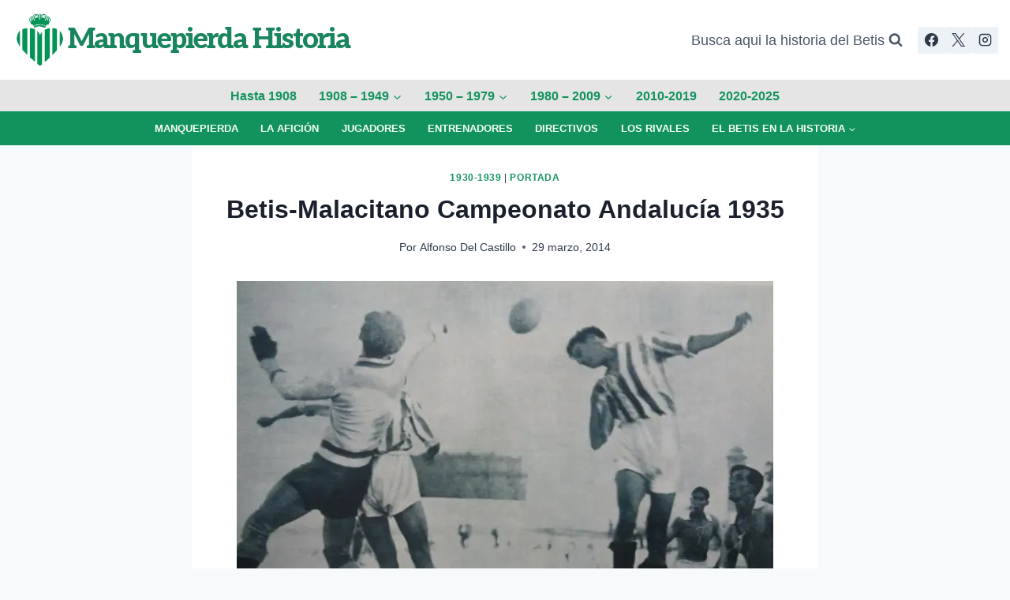

--- FILE ---
content_type: text/html; charset=UTF-8
request_url: https://www.manquepierda.com/historiarealbetis/betis-malacitano-campeonato-andalucia-1935/
body_size: 20173
content:
<!doctype html>
<html lang="es" class="no-js" itemtype="https://schema.org/Blog" itemscope>
<head>
	<meta charset="UTF-8">
	<meta name="viewport" content="width=device-width, initial-scale=1, minimum-scale=1">
	<title>Betis-Malacitano Campeonato Andalucía 1935 &#8211; Manquepierda Historia</title>
<meta name='robots' content='max-image-preview:large' />
	<style>img:is([sizes="auto" i], [sizes^="auto," i]) { contain-intrinsic-size: 3000px 1500px }</style>
	<link rel='dns-prefetch' href='//stats.wp.com' />
<link rel='dns-prefetch' href='//jetpack.wordpress.com' />
<link rel='dns-prefetch' href='//s0.wp.com' />
<link rel='dns-prefetch' href='//public-api.wordpress.com' />
<link rel='dns-prefetch' href='//0.gravatar.com' />
<link rel='dns-prefetch' href='//1.gravatar.com' />
<link rel='dns-prefetch' href='//2.gravatar.com' />
<link rel='dns-prefetch' href='//widgets.wp.com' />
<link rel='preconnect' href='//i0.wp.com' />
<link rel="alternate" type="application/rss+xml" title="Manquepierda Historia &raquo; Feed" href="https://www.manquepierda.com/historiarealbetis/feed/" />
<link rel="alternate" type="application/rss+xml" title="Manquepierda Historia &raquo; Feed de los comentarios" href="https://www.manquepierda.com/historiarealbetis/comments/feed/" />
			<script>document.documentElement.classList.remove( 'no-js' );</script>
			<link rel="alternate" type="application/rss+xml" title="Manquepierda Historia &raquo; Comentario Betis-Malacitano Campeonato Andalucía 1935 del feed" href="https://www.manquepierda.com/historiarealbetis/betis-malacitano-campeonato-andalucia-1935/feed/" />
<script>
window._wpemojiSettings = {"baseUrl":"https:\/\/s.w.org\/images\/core\/emoji\/16.0.1\/72x72\/","ext":".png","svgUrl":"https:\/\/s.w.org\/images\/core\/emoji\/16.0.1\/svg\/","svgExt":".svg","source":{"concatemoji":"https:\/\/www.manquepierda.com\/historiarealbetis\/wp-includes\/js\/wp-emoji-release.min.js?ver=6.8.3"}};
/*! This file is auto-generated */
!function(s,n){var o,i,e;function c(e){try{var t={supportTests:e,timestamp:(new Date).valueOf()};sessionStorage.setItem(o,JSON.stringify(t))}catch(e){}}function p(e,t,n){e.clearRect(0,0,e.canvas.width,e.canvas.height),e.fillText(t,0,0);var t=new Uint32Array(e.getImageData(0,0,e.canvas.width,e.canvas.height).data),a=(e.clearRect(0,0,e.canvas.width,e.canvas.height),e.fillText(n,0,0),new Uint32Array(e.getImageData(0,0,e.canvas.width,e.canvas.height).data));return t.every(function(e,t){return e===a[t]})}function u(e,t){e.clearRect(0,0,e.canvas.width,e.canvas.height),e.fillText(t,0,0);for(var n=e.getImageData(16,16,1,1),a=0;a<n.data.length;a++)if(0!==n.data[a])return!1;return!0}function f(e,t,n,a){switch(t){case"flag":return n(e,"\ud83c\udff3\ufe0f\u200d\u26a7\ufe0f","\ud83c\udff3\ufe0f\u200b\u26a7\ufe0f")?!1:!n(e,"\ud83c\udde8\ud83c\uddf6","\ud83c\udde8\u200b\ud83c\uddf6")&&!n(e,"\ud83c\udff4\udb40\udc67\udb40\udc62\udb40\udc65\udb40\udc6e\udb40\udc67\udb40\udc7f","\ud83c\udff4\u200b\udb40\udc67\u200b\udb40\udc62\u200b\udb40\udc65\u200b\udb40\udc6e\u200b\udb40\udc67\u200b\udb40\udc7f");case"emoji":return!a(e,"\ud83e\udedf")}return!1}function g(e,t,n,a){var r="undefined"!=typeof WorkerGlobalScope&&self instanceof WorkerGlobalScope?new OffscreenCanvas(300,150):s.createElement("canvas"),o=r.getContext("2d",{willReadFrequently:!0}),i=(o.textBaseline="top",o.font="600 32px Arial",{});return e.forEach(function(e){i[e]=t(o,e,n,a)}),i}function t(e){var t=s.createElement("script");t.src=e,t.defer=!0,s.head.appendChild(t)}"undefined"!=typeof Promise&&(o="wpEmojiSettingsSupports",i=["flag","emoji"],n.supports={everything:!0,everythingExceptFlag:!0},e=new Promise(function(e){s.addEventListener("DOMContentLoaded",e,{once:!0})}),new Promise(function(t){var n=function(){try{var e=JSON.parse(sessionStorage.getItem(o));if("object"==typeof e&&"number"==typeof e.timestamp&&(new Date).valueOf()<e.timestamp+604800&&"object"==typeof e.supportTests)return e.supportTests}catch(e){}return null}();if(!n){if("undefined"!=typeof Worker&&"undefined"!=typeof OffscreenCanvas&&"undefined"!=typeof URL&&URL.createObjectURL&&"undefined"!=typeof Blob)try{var e="postMessage("+g.toString()+"("+[JSON.stringify(i),f.toString(),p.toString(),u.toString()].join(",")+"));",a=new Blob([e],{type:"text/javascript"}),r=new Worker(URL.createObjectURL(a),{name:"wpTestEmojiSupports"});return void(r.onmessage=function(e){c(n=e.data),r.terminate(),t(n)})}catch(e){}c(n=g(i,f,p,u))}t(n)}).then(function(e){for(var t in e)n.supports[t]=e[t],n.supports.everything=n.supports.everything&&n.supports[t],"flag"!==t&&(n.supports.everythingExceptFlag=n.supports.everythingExceptFlag&&n.supports[t]);n.supports.everythingExceptFlag=n.supports.everythingExceptFlag&&!n.supports.flag,n.DOMReady=!1,n.readyCallback=function(){n.DOMReady=!0}}).then(function(){return e}).then(function(){var e;n.supports.everything||(n.readyCallback(),(e=n.source||{}).concatemoji?t(e.concatemoji):e.wpemoji&&e.twemoji&&(t(e.twemoji),t(e.wpemoji)))}))}((window,document),window._wpemojiSettings);
</script>
<style id='wp-emoji-styles-inline-css'>

	img.wp-smiley, img.emoji {
		display: inline !important;
		border: none !important;
		box-shadow: none !important;
		height: 1em !important;
		width: 1em !important;
		margin: 0 0.07em !important;
		vertical-align: -0.1em !important;
		background: none !important;
		padding: 0 !important;
	}
</style>
<link rel='stylesheet' id='wp-block-library-css' href='https://www.manquepierda.com/historiarealbetis/wp-includes/css/dist/block-library/style.min.css?ver=6.8.3' media='all' />
<style id='classic-theme-styles-inline-css'>
/*! This file is auto-generated */
.wp-block-button__link{color:#fff;background-color:#32373c;border-radius:9999px;box-shadow:none;text-decoration:none;padding:calc(.667em + 2px) calc(1.333em + 2px);font-size:1.125em}.wp-block-file__button{background:#32373c;color:#fff;text-decoration:none}
</style>
<link rel='stylesheet' id='mediaelement-css' href='https://www.manquepierda.com/historiarealbetis/wp-includes/js/mediaelement/mediaelementplayer-legacy.min.css?ver=4.2.17' media='all' />
<link rel='stylesheet' id='wp-mediaelement-css' href='https://www.manquepierda.com/historiarealbetis/wp-includes/js/mediaelement/wp-mediaelement.min.css?ver=6.8.3' media='all' />
<style id='jetpack-sharing-buttons-style-inline-css'>
.jetpack-sharing-buttons__services-list{display:flex;flex-direction:row;flex-wrap:wrap;gap:0;list-style-type:none;margin:5px;padding:0}.jetpack-sharing-buttons__services-list.has-small-icon-size{font-size:12px}.jetpack-sharing-buttons__services-list.has-normal-icon-size{font-size:16px}.jetpack-sharing-buttons__services-list.has-large-icon-size{font-size:24px}.jetpack-sharing-buttons__services-list.has-huge-icon-size{font-size:36px}@media print{.jetpack-sharing-buttons__services-list{display:none!important}}.editor-styles-wrapper .wp-block-jetpack-sharing-buttons{gap:0;padding-inline-start:0}ul.jetpack-sharing-buttons__services-list.has-background{padding:1.25em 2.375em}
</style>
<style id='global-styles-inline-css'>
:root{--wp--preset--aspect-ratio--square: 1;--wp--preset--aspect-ratio--4-3: 4/3;--wp--preset--aspect-ratio--3-4: 3/4;--wp--preset--aspect-ratio--3-2: 3/2;--wp--preset--aspect-ratio--2-3: 2/3;--wp--preset--aspect-ratio--16-9: 16/9;--wp--preset--aspect-ratio--9-16: 9/16;--wp--preset--color--black: #000000;--wp--preset--color--cyan-bluish-gray: #abb8c3;--wp--preset--color--white: #ffffff;--wp--preset--color--pale-pink: #f78da7;--wp--preset--color--vivid-red: #cf2e2e;--wp--preset--color--luminous-vivid-orange: #ff6900;--wp--preset--color--luminous-vivid-amber: #fcb900;--wp--preset--color--light-green-cyan: #7bdcb5;--wp--preset--color--vivid-green-cyan: #00d084;--wp--preset--color--pale-cyan-blue: #8ed1fc;--wp--preset--color--vivid-cyan-blue: #0693e3;--wp--preset--color--vivid-purple: #9b51e0;--wp--preset--color--theme-palette-1: var(--global-palette1);--wp--preset--color--theme-palette-2: var(--global-palette2);--wp--preset--color--theme-palette-3: var(--global-palette3);--wp--preset--color--theme-palette-4: var(--global-palette4);--wp--preset--color--theme-palette-5: var(--global-palette5);--wp--preset--color--theme-palette-6: var(--global-palette6);--wp--preset--color--theme-palette-7: var(--global-palette7);--wp--preset--color--theme-palette-8: var(--global-palette8);--wp--preset--color--theme-palette-9: var(--global-palette9);--wp--preset--color--theme-palette-10: var(--global-palette10);--wp--preset--color--theme-palette-11: var(--global-palette11);--wp--preset--color--theme-palette-12: var(--global-palette12);--wp--preset--color--theme-palette-13: var(--global-palette13);--wp--preset--color--theme-palette-14: var(--global-palette14);--wp--preset--color--theme-palette-15: var(--global-palette15);--wp--preset--gradient--vivid-cyan-blue-to-vivid-purple: linear-gradient(135deg,rgba(6,147,227,1) 0%,rgb(155,81,224) 100%);--wp--preset--gradient--light-green-cyan-to-vivid-green-cyan: linear-gradient(135deg,rgb(122,220,180) 0%,rgb(0,208,130) 100%);--wp--preset--gradient--luminous-vivid-amber-to-luminous-vivid-orange: linear-gradient(135deg,rgba(252,185,0,1) 0%,rgba(255,105,0,1) 100%);--wp--preset--gradient--luminous-vivid-orange-to-vivid-red: linear-gradient(135deg,rgba(255,105,0,1) 0%,rgb(207,46,46) 100%);--wp--preset--gradient--very-light-gray-to-cyan-bluish-gray: linear-gradient(135deg,rgb(238,238,238) 0%,rgb(169,184,195) 100%);--wp--preset--gradient--cool-to-warm-spectrum: linear-gradient(135deg,rgb(74,234,220) 0%,rgb(151,120,209) 20%,rgb(207,42,186) 40%,rgb(238,44,130) 60%,rgb(251,105,98) 80%,rgb(254,248,76) 100%);--wp--preset--gradient--blush-light-purple: linear-gradient(135deg,rgb(255,206,236) 0%,rgb(152,150,240) 100%);--wp--preset--gradient--blush-bordeaux: linear-gradient(135deg,rgb(254,205,165) 0%,rgb(254,45,45) 50%,rgb(107,0,62) 100%);--wp--preset--gradient--luminous-dusk: linear-gradient(135deg,rgb(255,203,112) 0%,rgb(199,81,192) 50%,rgb(65,88,208) 100%);--wp--preset--gradient--pale-ocean: linear-gradient(135deg,rgb(255,245,203) 0%,rgb(182,227,212) 50%,rgb(51,167,181) 100%);--wp--preset--gradient--electric-grass: linear-gradient(135deg,rgb(202,248,128) 0%,rgb(113,206,126) 100%);--wp--preset--gradient--midnight: linear-gradient(135deg,rgb(2,3,129) 0%,rgb(40,116,252) 100%);--wp--preset--font-size--small: var(--global-font-size-small);--wp--preset--font-size--medium: var(--global-font-size-medium);--wp--preset--font-size--large: var(--global-font-size-large);--wp--preset--font-size--x-large: 42px;--wp--preset--font-size--larger: var(--global-font-size-larger);--wp--preset--font-size--xxlarge: var(--global-font-size-xxlarge);--wp--preset--spacing--20: 0.44rem;--wp--preset--spacing--30: 0.67rem;--wp--preset--spacing--40: 1rem;--wp--preset--spacing--50: 1.5rem;--wp--preset--spacing--60: 2.25rem;--wp--preset--spacing--70: 3.38rem;--wp--preset--spacing--80: 5.06rem;--wp--preset--shadow--natural: 6px 6px 9px rgba(0, 0, 0, 0.2);--wp--preset--shadow--deep: 12px 12px 50px rgba(0, 0, 0, 0.4);--wp--preset--shadow--sharp: 6px 6px 0px rgba(0, 0, 0, 0.2);--wp--preset--shadow--outlined: 6px 6px 0px -3px rgba(255, 255, 255, 1), 6px 6px rgba(0, 0, 0, 1);--wp--preset--shadow--crisp: 6px 6px 0px rgba(0, 0, 0, 1);}:where(.is-layout-flex){gap: 0.5em;}:where(.is-layout-grid){gap: 0.5em;}body .is-layout-flex{display: flex;}.is-layout-flex{flex-wrap: wrap;align-items: center;}.is-layout-flex > :is(*, div){margin: 0;}body .is-layout-grid{display: grid;}.is-layout-grid > :is(*, div){margin: 0;}:where(.wp-block-columns.is-layout-flex){gap: 2em;}:where(.wp-block-columns.is-layout-grid){gap: 2em;}:where(.wp-block-post-template.is-layout-flex){gap: 1.25em;}:where(.wp-block-post-template.is-layout-grid){gap: 1.25em;}.has-black-color{color: var(--wp--preset--color--black) !important;}.has-cyan-bluish-gray-color{color: var(--wp--preset--color--cyan-bluish-gray) !important;}.has-white-color{color: var(--wp--preset--color--white) !important;}.has-pale-pink-color{color: var(--wp--preset--color--pale-pink) !important;}.has-vivid-red-color{color: var(--wp--preset--color--vivid-red) !important;}.has-luminous-vivid-orange-color{color: var(--wp--preset--color--luminous-vivid-orange) !important;}.has-luminous-vivid-amber-color{color: var(--wp--preset--color--luminous-vivid-amber) !important;}.has-light-green-cyan-color{color: var(--wp--preset--color--light-green-cyan) !important;}.has-vivid-green-cyan-color{color: var(--wp--preset--color--vivid-green-cyan) !important;}.has-pale-cyan-blue-color{color: var(--wp--preset--color--pale-cyan-blue) !important;}.has-vivid-cyan-blue-color{color: var(--wp--preset--color--vivid-cyan-blue) !important;}.has-vivid-purple-color{color: var(--wp--preset--color--vivid-purple) !important;}.has-black-background-color{background-color: var(--wp--preset--color--black) !important;}.has-cyan-bluish-gray-background-color{background-color: var(--wp--preset--color--cyan-bluish-gray) !important;}.has-white-background-color{background-color: var(--wp--preset--color--white) !important;}.has-pale-pink-background-color{background-color: var(--wp--preset--color--pale-pink) !important;}.has-vivid-red-background-color{background-color: var(--wp--preset--color--vivid-red) !important;}.has-luminous-vivid-orange-background-color{background-color: var(--wp--preset--color--luminous-vivid-orange) !important;}.has-luminous-vivid-amber-background-color{background-color: var(--wp--preset--color--luminous-vivid-amber) !important;}.has-light-green-cyan-background-color{background-color: var(--wp--preset--color--light-green-cyan) !important;}.has-vivid-green-cyan-background-color{background-color: var(--wp--preset--color--vivid-green-cyan) !important;}.has-pale-cyan-blue-background-color{background-color: var(--wp--preset--color--pale-cyan-blue) !important;}.has-vivid-cyan-blue-background-color{background-color: var(--wp--preset--color--vivid-cyan-blue) !important;}.has-vivid-purple-background-color{background-color: var(--wp--preset--color--vivid-purple) !important;}.has-black-border-color{border-color: var(--wp--preset--color--black) !important;}.has-cyan-bluish-gray-border-color{border-color: var(--wp--preset--color--cyan-bluish-gray) !important;}.has-white-border-color{border-color: var(--wp--preset--color--white) !important;}.has-pale-pink-border-color{border-color: var(--wp--preset--color--pale-pink) !important;}.has-vivid-red-border-color{border-color: var(--wp--preset--color--vivid-red) !important;}.has-luminous-vivid-orange-border-color{border-color: var(--wp--preset--color--luminous-vivid-orange) !important;}.has-luminous-vivid-amber-border-color{border-color: var(--wp--preset--color--luminous-vivid-amber) !important;}.has-light-green-cyan-border-color{border-color: var(--wp--preset--color--light-green-cyan) !important;}.has-vivid-green-cyan-border-color{border-color: var(--wp--preset--color--vivid-green-cyan) !important;}.has-pale-cyan-blue-border-color{border-color: var(--wp--preset--color--pale-cyan-blue) !important;}.has-vivid-cyan-blue-border-color{border-color: var(--wp--preset--color--vivid-cyan-blue) !important;}.has-vivid-purple-border-color{border-color: var(--wp--preset--color--vivid-purple) !important;}.has-vivid-cyan-blue-to-vivid-purple-gradient-background{background: var(--wp--preset--gradient--vivid-cyan-blue-to-vivid-purple) !important;}.has-light-green-cyan-to-vivid-green-cyan-gradient-background{background: var(--wp--preset--gradient--light-green-cyan-to-vivid-green-cyan) !important;}.has-luminous-vivid-amber-to-luminous-vivid-orange-gradient-background{background: var(--wp--preset--gradient--luminous-vivid-amber-to-luminous-vivid-orange) !important;}.has-luminous-vivid-orange-to-vivid-red-gradient-background{background: var(--wp--preset--gradient--luminous-vivid-orange-to-vivid-red) !important;}.has-very-light-gray-to-cyan-bluish-gray-gradient-background{background: var(--wp--preset--gradient--very-light-gray-to-cyan-bluish-gray) !important;}.has-cool-to-warm-spectrum-gradient-background{background: var(--wp--preset--gradient--cool-to-warm-spectrum) !important;}.has-blush-light-purple-gradient-background{background: var(--wp--preset--gradient--blush-light-purple) !important;}.has-blush-bordeaux-gradient-background{background: var(--wp--preset--gradient--blush-bordeaux) !important;}.has-luminous-dusk-gradient-background{background: var(--wp--preset--gradient--luminous-dusk) !important;}.has-pale-ocean-gradient-background{background: var(--wp--preset--gradient--pale-ocean) !important;}.has-electric-grass-gradient-background{background: var(--wp--preset--gradient--electric-grass) !important;}.has-midnight-gradient-background{background: var(--wp--preset--gradient--midnight) !important;}.has-small-font-size{font-size: var(--wp--preset--font-size--small) !important;}.has-medium-font-size{font-size: var(--wp--preset--font-size--medium) !important;}.has-large-font-size{font-size: var(--wp--preset--font-size--large) !important;}.has-x-large-font-size{font-size: var(--wp--preset--font-size--x-large) !important;}
:where(.wp-block-post-template.is-layout-flex){gap: 1.25em;}:where(.wp-block-post-template.is-layout-grid){gap: 1.25em;}
:where(.wp-block-columns.is-layout-flex){gap: 2em;}:where(.wp-block-columns.is-layout-grid){gap: 2em;}
:root :where(.wp-block-pullquote){font-size: 1.5em;line-height: 1.6;}
</style>
<link rel='stylesheet' id='kadence-global-css' href='https://www.manquepierda.com/historiarealbetis/wp-content/themes/kadence/assets/css/global.min.css?ver=1.4.2' media='all' />
<style id='kadence-global-inline-css'>
/* Kadence Base CSS */
:root{--global-palette1:#12935e;--global-palette2:#055e3f;--global-palette3:#1A202C;--global-palette4:#2D3748;--global-palette5:#4A5568;--global-palette6:#89c7ad;--global-palette7:#EDF2F7;--global-palette8:#F7FAFC;--global-palette9:#ffffff;--global-palette10:oklch(from var(--global-palette1) calc(l + 0.10 * (1 - l)) calc(c * 1.00) calc(h + 180) / 100%);--global-palette11:#13612e;--global-palette12:#1159af;--global-palette13:#b82105;--global-palette14:#f7630c;--global-palette15:#f5a524;--global-palette9rgb:255, 255, 255;--global-palette-highlight:var(--global-palette1);--global-palette-highlight-alt:var(--global-palette2);--global-palette-highlight-alt2:var(--global-palette9);--global-palette-btn-bg:var(--global-palette1);--global-palette-btn-bg-hover:var(--global-palette2);--global-palette-btn:var(--global-palette9);--global-palette-btn-hover:var(--global-palette9);--global-palette-btn-sec-bg:var(--global-palette7);--global-palette-btn-sec-bg-hover:var(--global-palette2);--global-palette-btn-sec:var(--global-palette3);--global-palette-btn-sec-hover:var(--global-palette9);--global-body-font-family:-apple-system,BlinkMacSystemFont,"Segoe UI",Roboto,Oxygen-Sans,Ubuntu,Cantarell,"Helvetica Neue",sans-serif, "Apple Color Emoji", "Segoe UI Emoji", "Segoe UI Symbol";--global-heading-font-family:inherit;--global-primary-nav-font-family:inherit;--global-fallback-font:sans-serif;--global-display-fallback-font:sans-serif;--global-content-width:1290px;--global-content-wide-width:calc(1290px + 230px);--global-content-narrow-width:842px;--global-content-edge-padding:1.5rem;--global-content-boxed-padding:2rem;--global-calc-content-width:calc(1290px - var(--global-content-edge-padding) - var(--global-content-edge-padding) );--wp--style--global--content-size:var(--global-calc-content-width);}.wp-site-blocks{--global-vw:calc( 100vw - ( 0.5 * var(--scrollbar-offset)));}body{background:var(--global-palette8);}body, input, select, optgroup, textarea{font-weight:400;font-size:17px;line-height:1.6;font-family:var(--global-body-font-family);color:var(--global-palette4);}.content-bg, body.content-style-unboxed .site{background:var(--global-palette9);}h1,h2,h3,h4,h5,h6{font-family:var(--global-heading-font-family);}h1{font-weight:700;font-size:32px;line-height:1.5;color:var(--global-palette3);}h2{font-weight:700;font-size:28px;line-height:1.5;color:var(--global-palette3);}h3{font-weight:700;font-size:24px;line-height:1.5;color:var(--global-palette3);}h4{font-weight:700;font-size:22px;line-height:1.5;color:var(--global-palette4);}h5{font-weight:700;font-size:20px;line-height:1.5;color:var(--global-palette4);}h6{font-weight:700;font-size:18px;line-height:1.5;color:var(--global-palette5);}.entry-hero .kadence-breadcrumbs{max-width:1290px;}.site-container, .site-header-row-layout-contained, .site-footer-row-layout-contained, .entry-hero-layout-contained, .comments-area, .alignfull > .wp-block-cover__inner-container, .alignwide > .wp-block-cover__inner-container{max-width:var(--global-content-width);}.content-width-narrow .content-container.site-container, .content-width-narrow .hero-container.site-container{max-width:var(--global-content-narrow-width);}@media all and (min-width: 1520px){.wp-site-blocks .content-container  .alignwide{margin-left:-115px;margin-right:-115px;width:unset;max-width:unset;}}@media all and (min-width: 1102px){.content-width-narrow .wp-site-blocks .content-container .alignwide{margin-left:-130px;margin-right:-130px;width:unset;max-width:unset;}}.content-style-boxed .wp-site-blocks .entry-content .alignwide{margin-left:calc( -1 * var( --global-content-boxed-padding ) );margin-right:calc( -1 * var( --global-content-boxed-padding ) );}.content-area{margin-top:5rem;margin-bottom:5rem;}@media all and (max-width: 1024px){.content-area{margin-top:3rem;margin-bottom:3rem;}}@media all and (max-width: 767px){.content-area{margin-top:2rem;margin-bottom:2rem;}}@media all and (max-width: 1024px){:root{--global-content-boxed-padding:2rem;}}@media all and (max-width: 767px){:root{--global-content-boxed-padding:1.5rem;}}.entry-content-wrap{padding:2rem;}@media all and (max-width: 1024px){.entry-content-wrap{padding:2rem;}}@media all and (max-width: 767px){.entry-content-wrap{padding:1.5rem;}}.entry.single-entry{box-shadow:0px 15px 15px -10px rgba(0,0,0,0.05);}.entry.loop-entry{box-shadow:0px 15px 15px -10px rgba(0,0,0,0.05);}.loop-entry .entry-content-wrap{padding:2rem;}@media all and (max-width: 1024px){.loop-entry .entry-content-wrap{padding:2rem;}}@media all and (max-width: 767px){.loop-entry .entry-content-wrap{padding:1.5rem;}}button, .button, .wp-block-button__link, input[type="button"], input[type="reset"], input[type="submit"], .fl-button, .elementor-button-wrapper .elementor-button, .wc-block-components-checkout-place-order-button, .wc-block-cart__submit{box-shadow:0px 0px 0px -7px rgba(0,0,0,0);}button:hover, button:focus, button:active, .button:hover, .button:focus, .button:active, .wp-block-button__link:hover, .wp-block-button__link:focus, .wp-block-button__link:active, input[type="button"]:hover, input[type="button"]:focus, input[type="button"]:active, input[type="reset"]:hover, input[type="reset"]:focus, input[type="reset"]:active, input[type="submit"]:hover, input[type="submit"]:focus, input[type="submit"]:active, .elementor-button-wrapper .elementor-button:hover, .elementor-button-wrapper .elementor-button:focus, .elementor-button-wrapper .elementor-button:active, .wc-block-cart__submit:hover{box-shadow:0px 15px 25px -7px rgba(0,0,0,0.1);}.kb-button.kb-btn-global-outline.kb-btn-global-inherit{padding-top:calc(px - 2px);padding-right:calc(px - 2px);padding-bottom:calc(px - 2px);padding-left:calc(px - 2px);}@media all and (min-width: 1025px){.transparent-header .entry-hero .entry-hero-container-inner{padding-top:calc(0px + 10px + 0px);}}@media all and (max-width: 1024px){.mobile-transparent-header .entry-hero .entry-hero-container-inner{padding-top:10px;}}@media all and (max-width: 767px){.mobile-transparent-header .entry-hero .entry-hero-container-inner{padding-top:10px;}}.entry-hero.post-hero-section .entry-header{min-height:200px;}.loop-entry.type-post h2.entry-title{font-style:normal;line-height:1.2;color:var(--global-palette4);}
/* Kadence Header CSS */
@media all and (max-width: 1024px){.mobile-transparent-header #masthead{position:absolute;left:0px;right:0px;z-index:100;}.kadence-scrollbar-fixer.mobile-transparent-header #masthead{right:var(--scrollbar-offset,0);}.mobile-transparent-header #masthead, .mobile-transparent-header .site-top-header-wrap .site-header-row-container-inner, .mobile-transparent-header .site-main-header-wrap .site-header-row-container-inner, .mobile-transparent-header .site-bottom-header-wrap .site-header-row-container-inner{background:transparent;}.site-header-row-tablet-layout-fullwidth, .site-header-row-tablet-layout-standard{padding:0px;}}@media all and (min-width: 1025px){.transparent-header #masthead{position:absolute;left:0px;right:0px;z-index:100;}.transparent-header.kadence-scrollbar-fixer #masthead{right:var(--scrollbar-offset,0);}.transparent-header #masthead, .transparent-header .site-top-header-wrap .site-header-row-container-inner, .transparent-header .site-main-header-wrap .site-header-row-container-inner, .transparent-header .site-bottom-header-wrap .site-header-row-container-inner{background:transparent;}}.site-branding a.brand img{max-width:71px;}.site-branding a.brand img.svg-logo-image{width:71px;}.site-branding{padding:0px 0px 0px 0px;}.site-branding .site-title{font-style:normal;font-weight:800;font-size:36px;line-height:0.499;letter-spacing:-2px;font-family:Aleo, serif;text-transform:capitalize;color:#19855d;}#masthead, #masthead .kadence-sticky-header.item-is-fixed:not(.item-at-start):not(.site-header-row-container):not(.site-main-header-wrap), #masthead .kadence-sticky-header.item-is-fixed:not(.item-at-start) > .site-header-row-container-inner{background:#ffffff;}.site-main-header-wrap .site-header-row-container-inner{background:rgba(218,218,218,0.69);}.site-main-header-inner-wrap{min-height:10px;}.site-main-header-wrap .site-header-row-container-inner>.site-container{padding:3px 0px 1px 0px;}.site-top-header-wrap .site-header-row-container-inner{background:#ffffff;}.site-top-header-inner-wrap{min-height:0px;}.site-top-header-wrap .site-header-row-container-inner>.site-container{padding:15px 15px 15px 15px;}.site-bottom-header-wrap .site-header-row-container-inner{background:var(--global-palette1);}.site-bottom-header-inner-wrap{min-height:0px;}.site-bottom-header-wrap .site-header-row-container-inner>.site-container{padding:5px 0px 5px 0px;}.header-navigation[class*="header-navigation-style-underline"] .header-menu-container.primary-menu-container>ul>li>a:after{width:calc( 100% - 1.8em);}.main-navigation .primary-menu-container > ul > li.menu-item > a{padding-left:calc(1.8em / 2);padding-right:calc(1.8em / 2);padding-top:0.34em;padding-bottom:0.34em;color:var(--global-palette1);background:rgba(136,34,136,0);}.main-navigation .primary-menu-container > ul > li.menu-item .dropdown-nav-special-toggle{right:calc(1.8em / 2);}.main-navigation .primary-menu-container > ul li.menu-item > a{font-style:normal;font-weight:600;font-size:16px;}.main-navigation .primary-menu-container > ul > li.menu-item > a:hover{color:var(--global-palette-highlight);background:#f5f581;}
					.header-navigation[class*="header-navigation-style-underline"] .header-menu-container.primary-menu-container>ul>li.current-menu-ancestor>a:after,
					.header-navigation[class*="header-navigation-style-underline"] .header-menu-container.primary-menu-container>ul>li.current-page-parent>a:after,
					.header-navigation[class*="header-navigation-style-underline"] .header-menu-container.primary-menu-container>ul>li.current-product-ancestor>a:after
				{transform:scale(1, 1) translate(50%, 0);}
					.main-navigation .primary-menu-container > ul > li.menu-item.current-menu-item > a, 
					.main-navigation .primary-menu-container > ul > li.menu-item.current-menu-ancestor > a, 
					.main-navigation .primary-menu-container > ul > li.menu-item.current-page-parent > a,
					.main-navigation .primary-menu-container > ul > li.menu-item.current-product-ancestor > a
				{color:var(--global-palette1);background:#f5f581;}.header-navigation[class*="header-navigation-style-underline"] .header-menu-container.secondary-menu-container>ul>li>a:after{width:calc( 100% - 2.19em);}.secondary-navigation .secondary-menu-container > ul > li.menu-item > a{padding-left:calc(2.19em / 2);padding-right:calc(2.19em / 2);padding-top:0.52em;padding-bottom:0.52em;color:#f8fff8;}.secondary-navigation .primary-menu-container > ul > li.menu-item .dropdown-nav-special-toggle{right:calc(2.19em / 2);}.secondary-navigation .secondary-menu-container > ul li.menu-item > a{font-style:normal;font-weight:600;font-size:13px;text-transform:uppercase;}.secondary-navigation .secondary-menu-container > ul > li.menu-item > a:hover{color:var(--global-palette-highlight);}.secondary-navigation .secondary-menu-container > ul > li.menu-item.current-menu-item > a{color:#d7c01c;}.header-navigation .header-menu-container ul ul.sub-menu, .header-navigation .header-menu-container ul ul.submenu{background:var(--global-palette1);box-shadow:0px 2px 13px 0px rgba(0,0,0,0.1);}.header-navigation .header-menu-container ul ul li.menu-item, .header-menu-container ul.menu > li.kadence-menu-mega-enabled > ul > li.menu-item > a{border-bottom:1px solid rgba(255,255,255,0.1);border-radius:0px 0px 0px 0px;}.header-navigation .header-menu-container ul ul li.menu-item > a{width:200px;padding-top:1em;padding-bottom:1em;color:var(--global-palette8);font-style:normal;font-size:13px;}.header-navigation .header-menu-container ul ul li.menu-item > a:hover{color:var(--global-palette1);background:#f5f581;border-radius:0px 0px 0px 0px;}.header-navigation .header-menu-container ul ul li.menu-item.current-menu-item > a{color:var(--global-palette9);background:var(--global-palette4);border-radius:0px 0px 0px 0px;}.mobile-toggle-open-container .menu-toggle-open, .mobile-toggle-open-container .menu-toggle-open:focus{color:var(--global-palette5);padding:0.4em 0.6em 0.4em 0.6em;font-size:14px;}.mobile-toggle-open-container .menu-toggle-open.menu-toggle-style-bordered{border:1px solid currentColor;}.mobile-toggle-open-container .menu-toggle-open .menu-toggle-icon{font-size:20px;}.mobile-toggle-open-container .menu-toggle-open:hover, .mobile-toggle-open-container .menu-toggle-open:focus-visible{color:var(--global-palette-highlight);}.mobile-navigation ul li{font-size:14px;}.mobile-navigation ul li a{padding-top:1em;padding-bottom:1em;}.mobile-navigation ul li > a, .mobile-navigation ul li.menu-item-has-children > .drawer-nav-drop-wrap{color:var(--global-palette8);}.mobile-navigation ul li.current-menu-item > a, .mobile-navigation ul li.current-menu-item.menu-item-has-children > .drawer-nav-drop-wrap{color:var(--global-palette-highlight);}.mobile-navigation ul li.menu-item-has-children .drawer-nav-drop-wrap, .mobile-navigation ul li:not(.menu-item-has-children) a{border-bottom:1px solid rgba(255,255,255,0.1);}.mobile-navigation:not(.drawer-navigation-parent-toggle-true) ul li.menu-item-has-children .drawer-nav-drop-wrap button{border-left:1px solid rgba(255,255,255,0.1);}#mobile-drawer .drawer-header .drawer-toggle{padding:0.6em 0.15em 0.6em 0.15em;font-size:24px;}.header-social-wrap .header-social-inner-wrap{font-size:1em;gap:0.3em;}.header-social-wrap .header-social-inner-wrap .social-button{border:2px none transparent;border-radius:3px;}.search-toggle-open-container .search-toggle-open{color:var(--global-palette5);}.search-toggle-open-container .search-toggle-open.search-toggle-style-bordered{border:1px solid currentColor;}.search-toggle-open-container .search-toggle-open .search-toggle-icon{font-size:1em;}.search-toggle-open-container .search-toggle-open:hover, .search-toggle-open-container .search-toggle-open:focus{color:var(--global-palette-highlight);}#search-drawer .drawer-inner{background:rgba(9, 12, 16, 0.97);}
/* Kadence Footer CSS */
#colophon{background:var(--global-palette1);}.site-bottom-footer-inner-wrap{padding-top:30px;padding-bottom:30px;grid-column-gap:30px;}.site-bottom-footer-inner-wrap .widget{margin-bottom:30px;}.site-bottom-footer-inner-wrap .site-footer-section:not(:last-child):after{right:calc(-30px / 2);}#colophon .footer-html{font-style:normal;color:var(--global-palette9);}
</style>
<link rel='stylesheet' id='kadence-header-css' href='https://www.manquepierda.com/historiarealbetis/wp-content/themes/kadence/assets/css/header.min.css?ver=1.4.2' media='all' />
<link rel='stylesheet' id='kadence-content-css' href='https://www.manquepierda.com/historiarealbetis/wp-content/themes/kadence/assets/css/content.min.css?ver=1.4.2' media='all' />
<link rel='stylesheet' id='kadence-comments-css' href='https://www.manquepierda.com/historiarealbetis/wp-content/themes/kadence/assets/css/comments.min.css?ver=1.4.2' media='all' />
<link rel='stylesheet' id='kadence-author-box-css' href='https://www.manquepierda.com/historiarealbetis/wp-content/themes/kadence/assets/css/author-box.min.css?ver=1.4.2' media='all' />
<link rel='stylesheet' id='kadence-related-posts-css' href='https://www.manquepierda.com/historiarealbetis/wp-content/themes/kadence/assets/css/related-posts.min.css?ver=1.4.2' media='all' />
<link rel='stylesheet' id='kad-splide-css' href='https://www.manquepierda.com/historiarealbetis/wp-content/themes/kadence/assets/css/kadence-splide.min.css?ver=1.4.2' media='all' />
<link rel='stylesheet' id='kadence-footer-css' href='https://www.manquepierda.com/historiarealbetis/wp-content/themes/kadence/assets/css/footer.min.css?ver=1.4.2' media='all' />
<link rel="https://api.w.org/" href="https://www.manquepierda.com/historiarealbetis/wp-json/" /><link rel="alternate" title="JSON" type="application/json" href="https://www.manquepierda.com/historiarealbetis/wp-json/wp/v2/posts/35134" /><link rel="EditURI" type="application/rsd+xml" title="RSD" href="https://www.manquepierda.com/historiarealbetis/xmlrpc.php?rsd" />
<meta name="generator" content="WordPress 6.8.3" />
<link rel="canonical" href="https://www.manquepierda.com/historiarealbetis/betis-malacitano-campeonato-andalucia-1935/" />
<link rel='shortlink' href='https://wp.me/p1ij08-98G' />
<link rel="alternate" title="oEmbed (JSON)" type="application/json+oembed" href="https://www.manquepierda.com/historiarealbetis/wp-json/oembed/1.0/embed?url=https%3A%2F%2Fwww.manquepierda.com%2Fhistoriarealbetis%2Fbetis-malacitano-campeonato-andalucia-1935%2F" />
<link rel="alternate" title="oEmbed (XML)" type="text/xml+oembed" href="https://www.manquepierda.com/historiarealbetis/wp-json/oembed/1.0/embed?url=https%3A%2F%2Fwww.manquepierda.com%2Fhistoriarealbetis%2Fbetis-malacitano-campeonato-andalucia-1935%2F&#038;format=xml" />
	<style>img#wpstats{display:none}</style>
		<link rel="pingback" href="https://www.manquepierda.com/historiarealbetis/xmlrpc.php">
<!-- Jetpack Open Graph Tags -->
<meta property="og:type" content="article" />
<meta property="og:title" content="Betis-Malacitano Campeonato Andalucía 1935" />
<meta property="og:url" content="https://www.manquepierda.com/historiarealbetis/betis-malacitano-campeonato-andalucia-1935/" />
<meta property="og:description" content="&nbsp; 15 de septiembre de 1935 en el Patronato  Betis 4  Malacitano 1; jornada 3 del Campeonato de Andalucía. En la imagen el delantero bético Paquirri marca uno de los goles del Betis, anticipánd…" />
<meta property="article:published_time" content="2014-03-29T07:51:44+00:00" />
<meta property="article:modified_time" content="2024-08-12T15:46:02+00:00" />
<meta property="og:site_name" content="Manquepierda Historia" />
<meta property="og:image" content="https://i0.wp.com/www.manquepierda.com/historiarealbetis/files/2014/03/12-09-Paquirri-imagenes-Betis-M%C3%A1lacitano.jpg?fit=906%2C625&#038;ssl=1" />
<meta property="og:image:width" content="906" />
<meta property="og:image:height" content="625" />
<meta property="og:image:alt" content="" />
<meta property="og:locale" content="es_ES" />
<meta name="twitter:site" content="@#manquepierdaweb" />
<meta name="twitter:text:title" content="Betis-Malacitano Campeonato Andalucía 1935" />
<meta name="twitter:image" content="https://i0.wp.com/www.manquepierda.com/historiarealbetis/files/2014/03/12-09-Paquirri-imagenes-Betis-M%C3%A1lacitano.jpg?fit=906%2C625&#038;ssl=1&#038;w=640" />
<meta name="twitter:card" content="summary_large_image" />

<!-- End Jetpack Open Graph Tags -->
<link rel='stylesheet' id='kadence-fonts-gfonts-css' href='https://fonts.googleapis.com/css?family=Aleo:800&#038;display=swap' media='all' />
		<style id="wp-custom-css">
			#jig1 .jig-caption-title {
    overflow: hidden;
    line-height: normal;
    box-sizing: border-box !important;
    color: white !important;
    
    font-weight: bold;
    text-align: left;
    font-size: 28px !important;
    text-align: left !important;
    padding: 20px !important;
}		</style>
		</head>

<body class="wp-singular post-template-default single single-post postid-35134 single-format-standard wp-custom-logo wp-embed-responsive wp-theme-kadence footer-on-bottom hide-focus-outline link-style-standard content-title-style-normal content-width-narrow content-style-boxed content-vertical-padding-hide non-transparent-header mobile-non-transparent-header">
<div id="wrapper" class="site wp-site-blocks">
			<a class="skip-link screen-reader-text scroll-ignore" href="#main">Saltar al contenido</a>
		<header id="masthead" class="site-header" role="banner" itemtype="https://schema.org/WPHeader" itemscope>
	<div id="main-header" class="site-header-wrap">
		<div class="site-header-inner-wrap">
			<div class="site-header-upper-wrap">
				<div class="site-header-upper-inner-wrap">
					<div class="site-top-header-wrap site-header-row-container site-header-focus-item site-header-row-layout-standard" data-section="kadence_customizer_header_top">
	<div class="site-header-row-container-inner">
				<div class="site-container">
			<div class="site-top-header-inner-wrap site-header-row site-header-row-has-sides site-header-row-no-center">
									<div class="site-header-top-section-left site-header-section site-header-section-left">
						<div class="site-header-item site-header-focus-item" data-section="title_tagline">
	<div class="site-branding branding-layout-standard"><a class="brand has-logo-image" href="https://www.manquepierda.com/historiarealbetis/" rel="home"><img width="1080" height="1080" src="https://i0.wp.com/www.manquepierda.com/historiarealbetis/files/2024/07/cropped-299033494_937551827191460_3470560740234219694_n.jpg?fit=1080%2C1080&amp;ssl=1" class="custom-logo" alt="Manquepierda Historia" decoding="async" fetchpriority="high" srcset="https://i0.wp.com/www.manquepierda.com/historiarealbetis/files/2024/07/cropped-299033494_937551827191460_3470560740234219694_n.jpg?w=1080&amp;ssl=1 1080w, https://i0.wp.com/www.manquepierda.com/historiarealbetis/files/2024/07/cropped-299033494_937551827191460_3470560740234219694_n.jpg?resize=600%2C600&amp;ssl=1 600w, https://i0.wp.com/www.manquepierda.com/historiarealbetis/files/2024/07/cropped-299033494_937551827191460_3470560740234219694_n.jpg?resize=700%2C700&amp;ssl=1 700w, https://i0.wp.com/www.manquepierda.com/historiarealbetis/files/2024/07/cropped-299033494_937551827191460_3470560740234219694_n.jpg?resize=220%2C220&amp;ssl=1 220w, https://i0.wp.com/www.manquepierda.com/historiarealbetis/files/2024/07/cropped-299033494_937551827191460_3470560740234219694_n.jpg?resize=768%2C768&amp;ssl=1 768w" sizes="(max-width: 1080px) 100vw, 1080px" /><div class="site-title-wrap"><p class="site-title">Manquepierda Historia</p></div></a></div></div><!-- data-section="title_tagline" -->
					</div>
																	<div class="site-header-top-section-right site-header-section site-header-section-right">
						<div class="site-header-item site-header-focus-item" data-section="kadence_customizer_header_search">
		<div class="search-toggle-open-container">
						<button class="search-toggle-open drawer-toggle search-toggle-style-default" aria-label="Ver el formulario de búsqueda" aria-haspopup="dialog" aria-controls="search-drawer" data-toggle-target="#search-drawer" data-toggle-body-class="showing-popup-drawer-from-full" aria-expanded="false" data-set-focus="#search-drawer .search-field"
					>
							<span class="search-toggle-label vs-lg-true vs-md-true vs-sm-true">Busca aqui la historia del Betis</span>
							<span class="search-toggle-icon"><span class="kadence-svg-iconset"><svg aria-hidden="true" class="kadence-svg-icon kadence-search-svg" fill="currentColor" version="1.1" xmlns="http://www.w3.org/2000/svg" width="26" height="28" viewBox="0 0 26 28"><title>Buscar</title><path d="M18 13c0-3.859-3.141-7-7-7s-7 3.141-7 7 3.141 7 7 7 7-3.141 7-7zM26 26c0 1.094-0.906 2-2 2-0.531 0-1.047-0.219-1.406-0.594l-5.359-5.344c-1.828 1.266-4.016 1.937-6.234 1.937-6.078 0-11-4.922-11-11s4.922-11 11-11 11 4.922 11 11c0 2.219-0.672 4.406-1.937 6.234l5.359 5.359c0.359 0.359 0.578 0.875 0.578 1.406z"></path>
				</svg></span></span>
		</button>
	</div>
	</div><!-- data-section="header_search" -->
<div class="site-header-item site-header-focus-item" data-section="kadence_customizer_header_social">
	<div class="header-social-wrap"><div class="header-social-inner-wrap element-social-inner-wrap social-show-label-false social-style-filled"><a href="" aria-label="Facebook" target="_blank" rel="noopener noreferrer"  class="social-button header-social-item social-link-facebook"><span class="kadence-svg-iconset"><svg class="kadence-svg-icon kadence-facebook-svg" fill="currentColor" version="1.1" xmlns="http://www.w3.org/2000/svg" width="32" height="32" viewBox="0 0 32 32"><title>Facebook</title><path d="M31.997 15.999c0-8.836-7.163-15.999-15.999-15.999s-15.999 7.163-15.999 15.999c0 7.985 5.851 14.604 13.499 15.804v-11.18h-4.062v-4.625h4.062v-3.525c0-4.010 2.389-6.225 6.043-6.225 1.75 0 3.581 0.313 3.581 0.313v3.937h-2.017c-1.987 0-2.607 1.233-2.607 2.498v3.001h4.437l-0.709 4.625h-3.728v11.18c7.649-1.2 13.499-7.819 13.499-15.804z"></path>
				</svg></span></a><a href="" aria-label="X" target="_blank" rel="noopener noreferrer"  class="social-button header-social-item social-link-twitter"><span class="kadence-svg-iconset"><svg class="kadence-svg-icon kadence-twitter-x-svg" fill="currentColor" version="1.1" xmlns="http://www.w3.org/2000/svg" width="23" height="24" viewBox="0 0 23 24"><title>X</title><path d="M13.969 10.157l8.738-10.157h-2.071l-7.587 8.819-6.060-8.819h-6.989l9.164 13.336-9.164 10.651h2.071l8.012-9.313 6.4 9.313h6.989l-9.503-13.831zM11.133 13.454l-8.316-11.895h3.181l14.64 20.941h-3.181l-6.324-9.046z"></path>
				</svg></span></a><a href="" aria-label="Instagram" target="_blank" rel="noopener noreferrer"  class="social-button header-social-item social-link-instagram"><span class="kadence-svg-iconset"><svg class="kadence-svg-icon kadence-instagram-alt-svg" fill="currentColor" version="1.1" xmlns="http://www.w3.org/2000/svg" width="24" height="24" viewBox="0 0 24 24"><title>Instagram</title><path d="M7 1c-1.657 0-3.158 0.673-4.243 1.757s-1.757 2.586-1.757 4.243v10c0 1.657 0.673 3.158 1.757 4.243s2.586 1.757 4.243 1.757h10c1.657 0 3.158-0.673 4.243-1.757s1.757-2.586 1.757-4.243v-10c0-1.657-0.673-3.158-1.757-4.243s-2.586-1.757-4.243-1.757zM7 3h10c1.105 0 2.103 0.447 2.828 1.172s1.172 1.723 1.172 2.828v10c0 1.105-0.447 2.103-1.172 2.828s-1.723 1.172-2.828 1.172h-10c-1.105 0-2.103-0.447-2.828-1.172s-1.172-1.723-1.172-2.828v-10c0-1.105 0.447-2.103 1.172-2.828s1.723-1.172 2.828-1.172zM16.989 11.223c-0.15-0.972-0.571-1.857-1.194-2.567-0.754-0.861-1.804-1.465-3.009-1.644-0.464-0.074-0.97-0.077-1.477-0.002-1.366 0.202-2.521 0.941-3.282 1.967s-1.133 2.347-0.93 3.712 0.941 2.521 1.967 3.282 2.347 1.133 3.712 0.93 2.521-0.941 3.282-1.967 1.133-2.347 0.93-3.712zM15.011 11.517c0.122 0.82-0.1 1.609-0.558 2.227s-1.15 1.059-1.969 1.18-1.609-0.1-2.227-0.558-1.059-1.15-1.18-1.969 0.1-1.609 0.558-2.227 1.15-1.059 1.969-1.18c0.313-0.046 0.615-0.042 0.87-0.002 0.74 0.11 1.366 0.47 1.818 0.986 0.375 0.428 0.63 0.963 0.72 1.543zM17.5 7.5c0.552 0 1-0.448 1-1s-0.448-1-1-1-1 0.448-1 1 0.448 1 1 1z"></path>
				</svg></span></a></div></div></div><!-- data-section="header_social" -->
					</div>
							</div>
		</div>
	</div>
</div>
<div class="site-main-header-wrap site-header-row-container site-header-focus-item site-header-row-layout-fullwidth" data-section="kadence_customizer_header_main">
	<div class="site-header-row-container-inner">
				<div class="site-container">
			<div class="site-main-header-inner-wrap site-header-row site-header-row-only-center-column site-header-row-center-column">
													<div class="site-header-main-section-center site-header-section site-header-section-center">
						<div class="site-header-item site-header-focus-item site-header-item-main-navigation header-navigation-layout-stretch-false header-navigation-layout-fill-stretch-false" data-section="kadence_customizer_primary_navigation">
		<nav id="site-navigation" class="main-navigation header-navigation hover-to-open nav--toggle-sub header-navigation-style-standard header-navigation-dropdown-animation-none" role="navigation" aria-label="Principal">
			<div class="primary-menu-container header-menu-container">
	<ul id="primary-menu" class="menu"><li id="menu-item-105952" class="menu-item menu-item-type-taxonomy menu-item-object-category menu-item-105952"><a href="https://www.manquepierda.com/historiarealbetis/category/fechas/anterior-a-1908/">Hasta 1908</a></li>
<li id="menu-item-105949" class="menu-item menu-item-type-taxonomy menu-item-object-category current-post-ancestor menu-item-has-children menu-item-105949"><a href="https://www.manquepierda.com/historiarealbetis/category/fechas/"><span class="nav-drop-title-wrap">1908 &#8211; 1949<span class="dropdown-nav-toggle"><span class="kadence-svg-iconset svg-baseline"><svg aria-hidden="true" class="kadence-svg-icon kadence-arrow-down-svg" fill="currentColor" version="1.1" xmlns="http://www.w3.org/2000/svg" width="24" height="24" viewBox="0 0 24 24"><title>Ampliar</title><path d="M5.293 9.707l6 6c0.391 0.391 1.024 0.391 1.414 0l6-6c0.391-0.391 0.391-1.024 0-1.414s-1.024-0.391-1.414 0l-5.293 5.293-5.293-5.293c-0.391-0.391-1.024-0.391-1.414 0s-0.391 1.024 0 1.414z"></path>
				</svg></span></span></span></a>
<ul class="sub-menu">
	<li id="menu-item-9230" class="menu-item menu-item-type-taxonomy menu-item-object-category menu-item-9230"><a href="https://www.manquepierda.com/historiarealbetis/category/fechas/1908-1919/">1908-1919</a></li>
	<li id="menu-item-9231" class="menu-item menu-item-type-taxonomy menu-item-object-category menu-item-9231"><a href="https://www.manquepierda.com/historiarealbetis/category/fechas/1920-1929/">1920-1929</a></li>
	<li id="menu-item-9232" class="menu-item menu-item-type-taxonomy menu-item-object-category current-post-ancestor current-menu-parent current-post-parent menu-item-9232"><a href="https://www.manquepierda.com/historiarealbetis/category/fechas/1930-1939/">1930-1939</a></li>
	<li id="menu-item-9233" class="menu-item menu-item-type-taxonomy menu-item-object-category menu-item-9233"><a href="https://www.manquepierda.com/historiarealbetis/category/fechas/1940-1949/">1940-1949</a></li>
</ul>
</li>
<li id="menu-item-105950" class="menu-item menu-item-type-taxonomy menu-item-object-category current-post-ancestor menu-item-has-children menu-item-105950"><a href="https://www.manquepierda.com/historiarealbetis/category/fechas/"><span class="nav-drop-title-wrap">1950 &#8211; 1979<span class="dropdown-nav-toggle"><span class="kadence-svg-iconset svg-baseline"><svg aria-hidden="true" class="kadence-svg-icon kadence-arrow-down-svg" fill="currentColor" version="1.1" xmlns="http://www.w3.org/2000/svg" width="24" height="24" viewBox="0 0 24 24"><title>Ampliar</title><path d="M5.293 9.707l6 6c0.391 0.391 1.024 0.391 1.414 0l6-6c0.391-0.391 0.391-1.024 0-1.414s-1.024-0.391-1.414 0l-5.293 5.293-5.293-5.293c-0.391-0.391-1.024-0.391-1.414 0s-0.391 1.024 0 1.414z"></path>
				</svg></span></span></span></a>
<ul class="sub-menu">
	<li id="menu-item-9234" class="menu-item menu-item-type-taxonomy menu-item-object-category menu-item-9234"><a href="https://www.manquepierda.com/historiarealbetis/category/fechas/1950-1959/">1950-1959</a></li>
	<li id="menu-item-9235" class="menu-item menu-item-type-taxonomy menu-item-object-category menu-item-9235"><a href="https://www.manquepierda.com/historiarealbetis/category/fechas/1960-1969/">1960-1969</a></li>
	<li id="menu-item-9236" class="menu-item menu-item-type-taxonomy menu-item-object-category menu-item-9236"><a href="https://www.manquepierda.com/historiarealbetis/category/fechas/1970-1979/">1970-1979</a></li>
</ul>
</li>
<li id="menu-item-105951" class="menu-item menu-item-type-taxonomy menu-item-object-category current-post-ancestor menu-item-has-children menu-item-105951"><a href="https://www.manquepierda.com/historiarealbetis/category/fechas/"><span class="nav-drop-title-wrap">1980 &#8211;  2009<span class="dropdown-nav-toggle"><span class="kadence-svg-iconset svg-baseline"><svg aria-hidden="true" class="kadence-svg-icon kadence-arrow-down-svg" fill="currentColor" version="1.1" xmlns="http://www.w3.org/2000/svg" width="24" height="24" viewBox="0 0 24 24"><title>Ampliar</title><path d="M5.293 9.707l6 6c0.391 0.391 1.024 0.391 1.414 0l6-6c0.391-0.391 0.391-1.024 0-1.414s-1.024-0.391-1.414 0l-5.293 5.293-5.293-5.293c-0.391-0.391-1.024-0.391-1.414 0s-0.391 1.024 0 1.414z"></path>
				</svg></span></span></span></a>
<ul class="sub-menu">
	<li id="menu-item-9237" class="menu-item menu-item-type-taxonomy menu-item-object-category menu-item-9237"><a href="https://www.manquepierda.com/historiarealbetis/category/fechas/1980-1989/">1980-1989</a></li>
	<li id="menu-item-9238" class="menu-item menu-item-type-taxonomy menu-item-object-category menu-item-9238"><a href="https://www.manquepierda.com/historiarealbetis/category/fechas/1990-1999/">1990-1999</a></li>
	<li id="menu-item-22307" class="menu-item menu-item-type-taxonomy menu-item-object-category menu-item-22307"><a href="https://www.manquepierda.com/historiarealbetis/category/fechas/2000-2009/">2000-2009</a></li>
</ul>
</li>
<li id="menu-item-105931" class="menu-item menu-item-type-taxonomy menu-item-object-category menu-item-105931"><a href="https://www.manquepierda.com/historiarealbetis/category/fechas/2010-2019/">2010-2019</a></li>
<li id="menu-item-105953" class="menu-item menu-item-type-taxonomy menu-item-object-category menu-item-105953"><a href="https://www.manquepierda.com/historiarealbetis/category/fechas/2020-25/">2020-2025</a></li>
</ul>		</div>
	</nav><!-- #site-navigation -->
	</div><!-- data-section="primary_navigation" -->
					</div>
											</div>
		</div>
	</div>
</div>
				</div>
			</div>
			<div class="site-bottom-header-wrap site-header-row-container site-header-focus-item site-header-row-layout-standard" data-section="kadence_customizer_header_bottom">
	<div class="site-header-row-container-inner">
				<div class="site-container">
			<div class="site-bottom-header-inner-wrap site-header-row site-header-row-only-center-column site-header-row-center-column">
													<div class="site-header-bottom-section-center site-header-section site-header-section-center">
						<div class="site-header-item site-header-focus-item site-header-item-main-navigation header-navigation-layout-stretch-false header-navigation-layout-fill-stretch-false" data-section="kadence_customizer_secondary_navigation">
		<nav id="secondary-navigation" class="secondary-navigation header-navigation hover-to-open nav--toggle-sub header-navigation-style-standard header-navigation-dropdown-animation-none" role="navigation" aria-label="Secundario">
					<div class="secondary-menu-container header-menu-container">
		<ul id="secondary-menu" class="menu"><li id="menu-item-8386" class="menu-item menu-item-type-custom menu-item-object-custom menu-item-8386"><a href="http://www.manquepierda.com">Manquepierda</a></li>
<li id="menu-item-33388" class="menu-item menu-item-type-taxonomy menu-item-object-category menu-item-33388"><a href="https://www.manquepierda.com/historiarealbetis/category/temas/la-aficion/">La Afición</a></li>
<li id="menu-item-33387" class="menu-item menu-item-type-taxonomy menu-item-object-category menu-item-33387"><a href="https://www.manquepierda.com/historiarealbetis/category/temas/jugadores-temas/">Jugadores</a></li>
<li id="menu-item-33385" class="menu-item menu-item-type-taxonomy menu-item-object-category menu-item-33385"><a href="https://www.manquepierda.com/historiarealbetis/category/temas/entrenadores-temas/">Entrenadores</a></li>
<li id="menu-item-33384" class="menu-item menu-item-type-taxonomy menu-item-object-category menu-item-33384"><a href="https://www.manquepierda.com/historiarealbetis/category/temas/directivos-temas/">Directivos</a></li>
<li id="menu-item-33389" class="menu-item menu-item-type-taxonomy menu-item-object-category menu-item-33389"><a href="https://www.manquepierda.com/historiarealbetis/category/temas/los-rivales/">Los rivales</a></li>
<li id="menu-item-33392" class="menu-item menu-item-type-taxonomy menu-item-object-category menu-item-has-children menu-item-33392"><a href="https://www.manquepierda.com/historiarealbetis/category/temas/"><span class="nav-drop-title-wrap">El Betis en la Historia<span class="dropdown-nav-toggle"><span class="kadence-svg-iconset svg-baseline"><svg aria-hidden="true" class="kadence-svg-icon kadence-arrow-down-svg" fill="currentColor" version="1.1" xmlns="http://www.w3.org/2000/svg" width="24" height="24" viewBox="0 0 24 24"><title>Ampliar</title><path d="M5.293 9.707l6 6c0.391 0.391 1.024 0.391 1.414 0l6-6c0.391-0.391 0.391-1.024 0-1.414s-1.024-0.391-1.414 0l-5.293 5.293-5.293-5.293c-0.391-0.391-1.024-0.391-1.414 0s-0.391 1.024 0 1.414z"></path>
				</svg></span></span></span></a>
<ul class="sub-menu">
	<li id="menu-item-33383" class="menu-item menu-item-type-taxonomy menu-item-object-category menu-item-33383"><a href="https://www.manquepierda.com/historiarealbetis/category/relatos-de-futbol/">Relatos de Fútbol</a></li>
	<li id="menu-item-33386" class="menu-item menu-item-type-taxonomy menu-item-object-category menu-item-33386"><a href="https://www.manquepierda.com/historiarealbetis/category/temas/investigacion-temas/">Investigación</a></li>
	<li id="menu-item-33390" class="menu-item menu-item-type-taxonomy menu-item-object-category menu-item-33390"><a href="https://www.manquepierda.com/historiarealbetis/category/temas/trofeos-de-verano/">Trofeos</a></li>
</ul>
</li>
</ul>			</div>
	</nav><!-- #secondary-navigation -->
	</div><!-- data-section="secondary_navigation" -->
					</div>
											</div>
		</div>
	</div>
</div>
		</div>
	</div>
	
<div id="mobile-header" class="site-mobile-header-wrap">
	<div class="site-header-inner-wrap">
		<div class="site-header-upper-wrap">
			<div class="site-header-upper-inner-wrap">
			<div class="site-main-header-wrap site-header-focus-item site-header-row-layout-fullwidth site-header-row-tablet-layout-default site-header-row-mobile-layout-default ">
	<div class="site-header-row-container-inner">
		<div class="site-container">
			<div class="site-main-header-inner-wrap site-header-row site-header-row-has-sides site-header-row-no-center">
									<div class="site-header-main-section-left site-header-section site-header-section-left">
						<div class="site-header-item site-header-focus-item" data-section="title_tagline">
	<div class="site-branding mobile-site-branding branding-layout-standard branding-tablet-layout-standard branding-mobile-layout-inherit"><a class="brand has-logo-image" href="https://www.manquepierda.com/historiarealbetis/" rel="home"><img width="1080" height="1080" src="https://i0.wp.com/www.manquepierda.com/historiarealbetis/files/2024/07/cropped-299033494_937551827191460_3470560740234219694_n.jpg?fit=1080%2C1080&amp;ssl=1" class="custom-logo" alt="Manquepierda Historia" decoding="async" srcset="https://i0.wp.com/www.manquepierda.com/historiarealbetis/files/2024/07/cropped-299033494_937551827191460_3470560740234219694_n.jpg?w=1080&amp;ssl=1 1080w, https://i0.wp.com/www.manquepierda.com/historiarealbetis/files/2024/07/cropped-299033494_937551827191460_3470560740234219694_n.jpg?resize=600%2C600&amp;ssl=1 600w, https://i0.wp.com/www.manquepierda.com/historiarealbetis/files/2024/07/cropped-299033494_937551827191460_3470560740234219694_n.jpg?resize=700%2C700&amp;ssl=1 700w, https://i0.wp.com/www.manquepierda.com/historiarealbetis/files/2024/07/cropped-299033494_937551827191460_3470560740234219694_n.jpg?resize=220%2C220&amp;ssl=1 220w, https://i0.wp.com/www.manquepierda.com/historiarealbetis/files/2024/07/cropped-299033494_937551827191460_3470560740234219694_n.jpg?resize=768%2C768&amp;ssl=1 768w" sizes="(max-width: 1080px) 100vw, 1080px" /><div class="site-title-wrap"><div class="site-title">Manquepierda Historia</div></div></a></div></div><!-- data-section="title_tagline" -->
					</div>
																	<div class="site-header-main-section-right site-header-section site-header-section-right">
						<div class="site-header-item site-header-focus-item site-header-item-navgation-popup-toggle" data-section="kadence_customizer_mobile_trigger">
		<div class="mobile-toggle-open-container">
						<button id="mobile-toggle" class="menu-toggle-open drawer-toggle menu-toggle-style-default" aria-label="Abrir menú" data-toggle-target="#mobile-drawer" data-toggle-body-class="showing-popup-drawer-from-right" aria-expanded="false" data-set-focus=".menu-toggle-close"
					>
						<span class="menu-toggle-icon"><span class="kadence-svg-iconset"><svg aria-hidden="true" class="kadence-svg-icon kadence-menu-svg" fill="currentColor" version="1.1" xmlns="http://www.w3.org/2000/svg" width="24" height="24" viewBox="0 0 24 24"><title>Alternar el menú</title><path d="M3 13h18c0.552 0 1-0.448 1-1s-0.448-1-1-1h-18c-0.552 0-1 0.448-1 1s0.448 1 1 1zM3 7h18c0.552 0 1-0.448 1-1s-0.448-1-1-1h-18c-0.552 0-1 0.448-1 1s0.448 1 1 1zM3 19h18c0.552 0 1-0.448 1-1s-0.448-1-1-1h-18c-0.552 0-1 0.448-1 1s0.448 1 1 1z"></path>
				</svg></span></span>
		</button>
	</div>
	</div><!-- data-section="mobile_trigger" -->
					</div>
							</div>
		</div>
	</div>
</div>
			</div>
		</div>
			</div>
</div>
</header><!-- #masthead -->

	<main id="inner-wrap" class="wrap kt-clear" role="main">
		<div id="primary" class="content-area">
	<div class="content-container site-container">
		<div id="main" class="site-main">
						<div class="content-wrap">
				<article id="post-35134" class="entry content-bg single-entry post-footer-area-boxed post-35134 post type-post status-publish format-standard has-post-thumbnail hentry category-1930-1939 category-portada tag-45 tag-1935-36 tag-campeonato-de-andalucia-1935-36 tag-cd-malacitano tag-francisco-gonzalez-paquirri">
	<div class="entry-content-wrap">
		<header class="entry-header post-title title-align-center title-tablet-align-inherit title-mobile-align-inherit">
			<div class="entry-taxonomies">
			<span class="category-links term-links category-style-normal">
				<a href="https://www.manquepierda.com/historiarealbetis/category/fechas/1930-1939/" rel="tag">1930-1939</a> | <a href="https://www.manquepierda.com/historiarealbetis/category/portada/" rel="tag">Portada</a>			</span>
		</div><!-- .entry-taxonomies -->
		<h1 class="entry-title">Betis-Malacitano Campeonato Andalucía 1935</h1><div class="entry-meta entry-meta-divider-dot">
	<span class="posted-by"><span class="meta-label">Por</span><span class="author vcard"><a class="url fn n" href="http://www.manquepierda.com">Alfonso Del Castillo</a></span></span>					<span class="posted-on">
						<time class="entry-date published" datetime="2014-03-29T08:51:44+01:00" itemprop="datePublished">29 marzo, 2014</time><time class="updated" datetime="2024-08-12T17:46:02+02:00" itemprop="dateModified">12 agosto, 2024</time>					</span>
					</div><!-- .entry-meta -->
</header><!-- .entry-header -->

<div class="entry-content single-content">
	<p><a href="https://www.manquepierda.com/historiarealbetis/35134-betis-malacitano-campeonato-andalucia-1935/12-09-paquirri-imagenes-betis-malacitano/" rel="attachment wp-att-35135"><img data-recalc-dims="1" decoding="async" class="aligncenter size-medium wp-image-35135" alt="12-09 Paquirri imagenes Betis-Málacitano" src="https://i0.wp.com/www.manquepierda.com/historiarealbetis/files/2014/03/12-09-Paquirri-imagenes-Betis-M%C3%A1lacitano.jpg?resize=680%2C469&#038;ssl=1" width="680" height="469" srcset="https://i0.wp.com/www.manquepierda.com/historiarealbetis/files/2014/03/12-09-Paquirri-imagenes-Betis-M%C3%A1lacitano.jpg?resize=680%2C469&amp;ssl=1 680w, https://i0.wp.com/www.manquepierda.com/historiarealbetis/files/2014/03/12-09-Paquirri-imagenes-Betis-M%C3%A1lacitano.jpg?resize=220%2C151&amp;ssl=1 220w, https://i0.wp.com/www.manquepierda.com/historiarealbetis/files/2014/03/12-09-Paquirri-imagenes-Betis-M%C3%A1lacitano.jpg?resize=75%2C52&amp;ssl=1 75w, https://i0.wp.com/www.manquepierda.com/historiarealbetis/files/2014/03/12-09-Paquirri-imagenes-Betis-M%C3%A1lacitano.jpg?w=906&amp;ssl=1 906w" sizes="(max-width: 680px) 100vw, 680px" /></a></p>
<p>&nbsp;</p>
<p>15 de septiembre de 1935 en el Patronato  Betis 4  Malacitano 1; jornada 3 del Campeonato de Andalucía.</p>
<p>En la imagen el delantero bético Paquirri marca uno de los goles del Betis, anticipándose de cabeza a la salida del guardameta visitante.</p>
<p>A pesar de que el Malacitano se adelantó en el marcador los jugadores béticos remontaron el partido con 3 goles de Paquirri y uno de Zafra.</p>
<p>Curiosa la circunstancia que se dio en este partido, pues el primer equipo bético jugaba ese mismo día en Milan contra la Ambrosiana, el actual Inter, por lo que en el partido del Campeonato de Andalucía se alineó  el equipo amateur, mandado por su entrenador Andrés Aranda.</p>
</div><!-- .entry-content -->
<footer class="entry-footer">
	<div class="entry-tags">
	<span class="tags-links">
		<span class="tags-label screen-reader-text">
			Etiquetas de la entrada:		</span>
		<a href=https://www.manquepierda.com/historiarealbetis/tag/1935/ title="1935" class="tag-link tag-item-1935" rel="tag"><span class="tag-hash">#</span>1935</a><a href=https://www.manquepierda.com/historiarealbetis/tag/1935-36/ title="1935-36" class="tag-link tag-item-1935-36" rel="tag"><span class="tag-hash">#</span>1935-36</a><a href=https://www.manquepierda.com/historiarealbetis/tag/campeonato-de-andalucia-1935-36/ title="Campeonato de Andalucía 1935-36" class="tag-link tag-item-campeonato-de-andalucia-1935-36" rel="tag"><span class="tag-hash">#</span>Campeonato de Andalucía 1935-36</a><a href=https://www.manquepierda.com/historiarealbetis/tag/cd-malacitano/ title="CD Malacitano" class="tag-link tag-item-cd-malacitano" rel="tag"><span class="tag-hash">#</span>CD Malacitano</a><a href=https://www.manquepierda.com/historiarealbetis/tag/francisco-gonzalez-paquirri/ title="Francisco González &quot;Paquirri&quot;" class="tag-link tag-item-francisco-gonzalez-paquirri" rel="tag"><span class="tag-hash">#</span>Francisco González &quot;Paquirri&quot;</a>	</span>
</div><!-- .entry-tags -->
</footer><!-- .entry-footer -->
	</div>
</article><!-- #post-35134 -->

<div class="entry-author entry-author-style-center content-bg entry-content-wrap entry">
	<div class="entry-author-profile author-profile vcard">
		<div class="entry-author-avatar">
			<img alt='' src='https://secure.gravatar.com/avatar/f4efe91a2dfab5aac81672c4938d9d7439c98efea8c80596414dc9422b69d20e?s=80&#038;d=mm&#038;r=g' srcset='https://secure.gravatar.com/avatar/f4efe91a2dfab5aac81672c4938d9d7439c98efea8c80596414dc9422b69d20e?s=160&#038;d=mm&#038;r=g 2x' class='avatar avatar-80 photo' height='80' width='80' loading='lazy' decoding='async'/>		</div>
		<b class="entry-author-name author-name fn"><a href="https://www.manquepierda.com/historiarealbetis/author/patronato1935/" title="Entradas de Alfonso Del Castillo" rel="author">Alfonso Del Castillo</a></b>
				<div class="entry-author-description author-bio">
					</div>
		<div class="entry-author-follow author-follow">
					</div><!--.author-follow-->
	</div>
</div><!-- .entry-author -->
<div class="post-navigation-wrap content-bg entry-content-wrap entry">
	<nav class="navigation post-navigation" aria-label="Entradas">
		<h2 class="screen-reader-text">Navegación de entradas</h2>
		<div class="nav-links"><div class="nav-previous"><a href="https://www.manquepierda.com/historiarealbetis/alineacion-betis-bolton-wanderers-amistoso-1960/" rel="prev"><div class="post-navigation-sub"><small><span class="kadence-svg-iconset svg-baseline"><svg aria-hidden="true" class="kadence-svg-icon kadence-arrow-left-alt-svg" fill="currentColor" version="1.1" xmlns="http://www.w3.org/2000/svg" width="29" height="28" viewBox="0 0 29 28"><title>Anterior</title><path d="M28 12.5v3c0 0.281-0.219 0.5-0.5 0.5h-19.5v3.5c0 0.203-0.109 0.375-0.297 0.453s-0.391 0.047-0.547-0.078l-6-5.469c-0.094-0.094-0.156-0.219-0.156-0.359v0c0-0.141 0.063-0.281 0.156-0.375l6-5.531c0.156-0.141 0.359-0.172 0.547-0.094 0.172 0.078 0.297 0.25 0.297 0.453v3.5h19.5c0.281 0 0.5 0.219 0.5 0.5z"></path>
				</svg></span>Anterior</small></div>Alineación Betis-Bolton Wanderers Amistoso 1960</a></div><div class="nav-next"><a href="https://www.manquepierda.com/historiarealbetis/el-gran-seductor-de-santiago-segurola/" rel="next"><div class="post-navigation-sub"><small>Siguiente<span class="kadence-svg-iconset svg-baseline"><svg aria-hidden="true" class="kadence-svg-icon kadence-arrow-right-alt-svg" fill="currentColor" version="1.1" xmlns="http://www.w3.org/2000/svg" width="27" height="28" viewBox="0 0 27 28"><title>Continuar</title><path d="M27 13.953c0 0.141-0.063 0.281-0.156 0.375l-6 5.531c-0.156 0.141-0.359 0.172-0.547 0.094-0.172-0.078-0.297-0.25-0.297-0.453v-3.5h-19.5c-0.281 0-0.5-0.219-0.5-0.5v-3c0-0.281 0.219-0.5 0.5-0.5h19.5v-3.5c0-0.203 0.109-0.375 0.297-0.453s0.391-0.047 0.547 0.078l6 5.469c0.094 0.094 0.156 0.219 0.156 0.359v0z"></path>
				</svg></span></small></div>El gran seductor, de Santiago Segurola</a></div></div>
	</nav></div>		<div class="entry-related alignfull entry-related-style-wide">
			<div class="entry-related-inner content-container site-container">
				<div class="entry-related-inner-content alignwide">
					<h2 class="entry-related-title" id="related-posts-title">Publicaciones Similares</h2>					<div class="entry-related-carousel kadence-slide-init splide" aria-labelledby="related-posts-title" data-columns-xxl="4" data-columns-xl="4" data-columns-md="4" data-columns-sm="3" data-columns-xs="2" data-columns-ss="2" data-slider-anim-speed="400" data-slider-scroll="1" data-slider-dots="true" data-slider-arrows="true" data-slider-hover-pause="false" data-slider-auto="false" data-slider-speed="7000" data-slider-gutter="40" data-slider-loop="true" data-slider-next-label="Siguiente" data-slider-slide-label="Entradas" data-slider-prev-label="Anterior">
						<div class="splide__track">
							<ul class="splide__list kadence-posts-list grid-cols grid-sm-col-2 grid-lg-col-3">
								<li class="entry-list-item carousel-item splide__slide"><article class="entry content-bg loop-entry post-23831 post type-post status-publish format-standard has-post-thumbnail hentry category-1940-1949 category-portada tag-49 tag-1941-42 tag-cadiz-cf tag-liga-segunda-1941-42">
			<a aria-hidden="true" tabindex="-1" role="presentation" class="post-thumbnail kadence-thumbnail-ratio-2-3" aria-label="1941-Noviembre 23-2División3Grupo: Cádiz cf-3 vs. Real Betis Balompié-3." href="https://www.manquepierda.com/historiarealbetis/1941-noviembre-23-2division3grupo-cadiz-cf-3-vs-real-betis-balompie-3/">
			<div class="post-thumbnail-inner">
				<img width="154" height="154" src="https://i0.wp.com/www.manquepierda.com/historiarealbetis/files/2012/11/1941-RBB38.jpg?fit=154%2C154&amp;ssl=1" class="attachment-medium_large size-medium_large wp-post-image" alt="1941-Noviembre 23-2División3Grupo: Cádiz cf-3 vs. Real Betis Balompié-3." decoding="async" loading="lazy" srcset="https://i0.wp.com/www.manquepierda.com/historiarealbetis/files/2012/11/1941-RBB38.jpg?w=154&amp;ssl=1 154w, https://i0.wp.com/www.manquepierda.com/historiarealbetis/files/2012/11/1941-RBB38.jpg?resize=150%2C150&amp;ssl=1 150w, https://i0.wp.com/www.manquepierda.com/historiarealbetis/files/2012/11/1941-RBB38.jpg?resize=50%2C50&amp;ssl=1 50w" sizes="auto, (max-width: 154px) 100vw, 154px" />			</div>
		</a><!-- .post-thumbnail -->
			<div class="entry-content-wrap">
		<header class="entry-header">

			<div class="entry-taxonomies">
			<span class="category-links term-links category-style-normal">
				<a href="https://www.manquepierda.com/historiarealbetis/category/fechas/1940-1949/" class="category-link-1940-1949" rel="tag">1940-1949</a> | <a href="https://www.manquepierda.com/historiarealbetis/category/portada/" class="category-link-portada" rel="tag">Portada</a>			</span>
		</div><!-- .entry-taxonomies -->
		<h3 class="entry-title"><a href="https://www.manquepierda.com/historiarealbetis/1941-noviembre-23-2division3grupo-cadiz-cf-3-vs-real-betis-balompie-3/" rel="bookmark">1941-Noviembre 23-2División3Grupo: Cádiz cf-3 vs. Real Betis Balompié-3.</a></h3></header><!-- .entry-header -->
<footer class="entry-footer">
		<div class="entry-actions">
		<p class="more-link-wrap">
			<a href="https://www.manquepierda.com/historiarealbetis/1941-noviembre-23-2division3grupo-cadiz-cf-3-vs-real-betis-balompie-3/" class="post-more-link">
				Leer más<span class="screen-reader-text"> 1941-Noviembre 23-2División3Grupo: Cádiz cf-3 vs. Real Betis Balompié-3.</span><span class="kadence-svg-iconset svg-baseline"><svg aria-hidden="true" class="kadence-svg-icon kadence-arrow-right-alt-svg" fill="currentColor" version="1.1" xmlns="http://www.w3.org/2000/svg" width="27" height="28" viewBox="0 0 27 28"><title>Continuar</title><path d="M27 13.953c0 0.141-0.063 0.281-0.156 0.375l-6 5.531c-0.156 0.141-0.359 0.172-0.547 0.094-0.172-0.078-0.297-0.25-0.297-0.453v-3.5h-19.5c-0.281 0-0.5-0.219-0.5-0.5v-3c0-0.281 0.219-0.5 0.5-0.5h19.5v-3.5c0-0.203 0.109-0.375 0.297-0.453s0.391-0.047 0.547 0.078l6 5.469c0.094 0.094 0.156 0.219 0.156 0.359v0z"></path>
				</svg></span>			</a>
		</p>
	</div><!-- .entry-actions -->
	</footer><!-- .entry-footer -->
	</div>
</article>
</li><li class="entry-list-item carousel-item splide__slide"><article class="entry content-bg loop-entry post-16787 post type-post status-publish format-standard has-post-thumbnail hentry category-1950-1959 category-portada tag-1237 tag-1958-59 tag-liga-primera-1958-59 tag-rcd-espanyol">
			<a aria-hidden="true" tabindex="-1" role="presentation" class="post-thumbnail kadence-thumbnail-ratio-2-3" aria-label="1958-Octubre 04.-Previa 4ª Jornada 1ª División: RCD Español vs. Real Betis Balompié" href="https://www.manquepierda.com/historiarealbetis/1958-octubre-04-previa-4a-jornada-1a-division-rcd-espanol-vs-real-betis-balompie/">
			<div class="post-thumbnail-inner">
				<img width="656" height="304" src="https://i0.wp.com/www.manquepierda.com/historiarealbetis/files/2012/01/Sarria-RBB.jpg?fit=656%2C304&amp;ssl=1" class="attachment-medium_large size-medium_large wp-post-image" alt="1958-Octubre 04.-Previa 4ª Jornada 1ª División: RCD Español vs. Real Betis Balompié" decoding="async" loading="lazy" srcset="https://i0.wp.com/www.manquepierda.com/historiarealbetis/files/2012/01/Sarria-RBB.jpg?w=656&amp;ssl=1 656w, https://i0.wp.com/www.manquepierda.com/historiarealbetis/files/2012/01/Sarria-RBB.jpg?resize=300%2C139&amp;ssl=1 300w" sizes="auto, (max-width: 656px) 100vw, 656px" />			</div>
		</a><!-- .post-thumbnail -->
			<div class="entry-content-wrap">
		<header class="entry-header">

			<div class="entry-taxonomies">
			<span class="category-links term-links category-style-normal">
				<a href="https://www.manquepierda.com/historiarealbetis/category/fechas/1950-1959/" class="category-link-1950-1959" rel="tag">1950-1959</a> | <a href="https://www.manquepierda.com/historiarealbetis/category/portada/" class="category-link-portada" rel="tag">Portada</a>			</span>
		</div><!-- .entry-taxonomies -->
		<h3 class="entry-title"><a href="https://www.manquepierda.com/historiarealbetis/1958-octubre-04-previa-4a-jornada-1a-division-rcd-espanol-vs-real-betis-balompie/" rel="bookmark">1958-Octubre 04.-Previa 4ª Jornada 1ª División: RCD Español vs. Real Betis Balompié</a></h3></header><!-- .entry-header -->
<footer class="entry-footer">
		<div class="entry-actions">
		<p class="more-link-wrap">
			<a href="https://www.manquepierda.com/historiarealbetis/1958-octubre-04-previa-4a-jornada-1a-division-rcd-espanol-vs-real-betis-balompie/" class="post-more-link">
				Leer más<span class="screen-reader-text"> 1958-Octubre 04.-Previa 4ª Jornada 1ª División: RCD Español vs. Real Betis Balompié</span><span class="kadence-svg-iconset svg-baseline"><svg aria-hidden="true" class="kadence-svg-icon kadence-arrow-right-alt-svg" fill="currentColor" version="1.1" xmlns="http://www.w3.org/2000/svg" width="27" height="28" viewBox="0 0 27 28"><title>Continuar</title><path d="M27 13.953c0 0.141-0.063 0.281-0.156 0.375l-6 5.531c-0.156 0.141-0.359 0.172-0.547 0.094-0.172-0.078-0.297-0.25-0.297-0.453v-3.5h-19.5c-0.281 0-0.5-0.219-0.5-0.5v-3c0-0.281 0.219-0.5 0.5-0.5h19.5v-3.5c0-0.203 0.109-0.375 0.297-0.453s0.391-0.047 0.547 0.078l6 5.469c0.094 0.094 0.156 0.219 0.156 0.359v0z"></path>
				</svg></span>			</a>
		</p>
	</div><!-- .entry-actions -->
	</footer><!-- .entry-footer -->
	</div>
</article>
</li><li class="entry-list-item carousel-item splide__slide"><article class="entry content-bg loop-entry post-30727 post type-post status-publish format-standard has-post-thumbnail hentry category-1950-1959 category-portada tag-1955-56 tag-1239 tag-liga-segunda-1955-56 tag-real-zaragoza">
			<a aria-hidden="true" tabindex="-1" role="presentation" class="post-thumbnail kadence-thumbnail-ratio-2-3" aria-label="1956-Junio 10-Fase Ascenso Primera: Real Betis Balompié-3 goles vs. Real Zaragoza-1." href="https://www.manquepierda.com/historiarealbetis/1956-junio-10-fase-ascenso-primera-real-betis-balompie-3-goles-vs-real-zaragoza-1/">
			<div class="post-thumbnail-inner">
				<img width="768" height="511" src="https://i0.wp.com/www.manquepierda.com/historiarealbetis/files/2013/06/RBB-3-RZCD-1.jpg?fit=768%2C511&amp;ssl=1" class="attachment-medium_large size-medium_large wp-post-image" alt="1956-Junio 10-Fase Ascenso Primera: Real Betis Balompié-3 goles vs. Real Zaragoza-1." decoding="async" loading="lazy" srcset="https://i0.wp.com/www.manquepierda.com/historiarealbetis/files/2013/06/RBB-3-RZCD-1.jpg?w=1147&amp;ssl=1 1147w, https://i0.wp.com/www.manquepierda.com/historiarealbetis/files/2013/06/RBB-3-RZCD-1.jpg?resize=220%2C146&amp;ssl=1 220w, https://i0.wp.com/www.manquepierda.com/historiarealbetis/files/2013/06/RBB-3-RZCD-1.jpg?resize=680%2C452&amp;ssl=1 680w, https://i0.wp.com/www.manquepierda.com/historiarealbetis/files/2013/06/RBB-3-RZCD-1.jpg?resize=960%2C638&amp;ssl=1 960w, https://i0.wp.com/www.manquepierda.com/historiarealbetis/files/2013/06/RBB-3-RZCD-1.jpg?resize=1024%2C681&amp;ssl=1 1024w, https://i0.wp.com/www.manquepierda.com/historiarealbetis/files/2013/06/RBB-3-RZCD-1.jpg?resize=500%2C332&amp;ssl=1 500w" sizes="auto, (max-width: 768px) 100vw, 768px" />			</div>
		</a><!-- .post-thumbnail -->
			<div class="entry-content-wrap">
		<header class="entry-header">

			<div class="entry-taxonomies">
			<span class="category-links term-links category-style-normal">
				<a href="https://www.manquepierda.com/historiarealbetis/category/fechas/1950-1959/" class="category-link-1950-1959" rel="tag">1950-1959</a> | <a href="https://www.manquepierda.com/historiarealbetis/category/portada/" class="category-link-portada" rel="tag">Portada</a>			</span>
		</div><!-- .entry-taxonomies -->
		<h3 class="entry-title"><a href="https://www.manquepierda.com/historiarealbetis/1956-junio-10-fase-ascenso-primera-real-betis-balompie-3-goles-vs-real-zaragoza-1/" rel="bookmark">1956-Junio 10-Fase Ascenso Primera: Real Betis Balompié-3 goles vs. Real Zaragoza-1.</a></h3></header><!-- .entry-header -->
<footer class="entry-footer">
		<div class="entry-actions">
		<p class="more-link-wrap">
			<a href="https://www.manquepierda.com/historiarealbetis/1956-junio-10-fase-ascenso-primera-real-betis-balompie-3-goles-vs-real-zaragoza-1/" class="post-more-link">
				Leer más<span class="screen-reader-text"> 1956-Junio 10-Fase Ascenso Primera: Real Betis Balompié-3 goles vs. Real Zaragoza-1.</span><span class="kadence-svg-iconset svg-baseline"><svg aria-hidden="true" class="kadence-svg-icon kadence-arrow-right-alt-svg" fill="currentColor" version="1.1" xmlns="http://www.w3.org/2000/svg" width="27" height="28" viewBox="0 0 27 28"><title>Continuar</title><path d="M27 13.953c0 0.141-0.063 0.281-0.156 0.375l-6 5.531c-0.156 0.141-0.359 0.172-0.547 0.094-0.172-0.078-0.297-0.25-0.297-0.453v-3.5h-19.5c-0.281 0-0.5-0.219-0.5-0.5v-3c0-0.281 0.219-0.5 0.5-0.5h19.5v-3.5c0-0.203 0.109-0.375 0.297-0.453s0.391-0.047 0.547 0.078l6 5.469c0.094 0.094 0.156 0.219 0.156 0.359v0z"></path>
				</svg></span>			</a>
		</p>
	</div><!-- .entry-actions -->
	</footer><!-- .entry-footer -->
	</div>
</article>
</li><li class="entry-list-item carousel-item splide__slide"><article class="entry content-bg loop-entry post-64936 post type-post status-publish format-standard has-post-thumbnail hentry category-1940-1949 category-portada tag-48 tag-1940-41 tag-entrenamientos tag-mario-inchausti tag-patrick-oconnell">
			<a aria-hidden="true" tabindex="-1" role="presentation" class="post-thumbnail kadence-thumbnail-ratio-2-3" aria-label="Entrenamientos en Heliópolis 1940" href="https://www.manquepierda.com/historiarealbetis/entrenamientos-en-heliopolis-1940/">
			<div class="post-thumbnail-inner">
				<img width="549" height="736" src="https://i0.wp.com/www.manquepierda.com/historiarealbetis/files/2018/05/Entrenamientos-1940.jpg?fit=549%2C736&amp;ssl=1" class="attachment-medium_large size-medium_large wp-post-image" alt="Entrenamientos en Heliópolis 1940" decoding="async" loading="lazy" srcset="https://i0.wp.com/www.manquepierda.com/historiarealbetis/files/2018/05/Entrenamientos-1940.jpg?w=549&amp;ssl=1 549w, https://i0.wp.com/www.manquepierda.com/historiarealbetis/files/2018/05/Entrenamientos-1940.jpg?resize=164%2C220&amp;ssl=1 164w, https://i0.wp.com/www.manquepierda.com/historiarealbetis/files/2018/05/Entrenamientos-1940.jpg?resize=448%2C600&amp;ssl=1 448w, https://i0.wp.com/www.manquepierda.com/historiarealbetis/files/2018/05/Entrenamientos-1940.jpg?resize=522%2C700&amp;ssl=1 522w" sizes="auto, (max-width: 549px) 100vw, 549px" />			</div>
		</a><!-- .post-thumbnail -->
			<div class="entry-content-wrap">
		<header class="entry-header">

			<div class="entry-taxonomies">
			<span class="category-links term-links category-style-normal">
				<a href="https://www.manquepierda.com/historiarealbetis/category/fechas/1940-1949/" class="category-link-1940-1949" rel="tag">1940-1949</a> | <a href="https://www.manquepierda.com/historiarealbetis/category/portada/" class="category-link-portada" rel="tag">Portada</a>			</span>
		</div><!-- .entry-taxonomies -->
		<h3 class="entry-title"><a href="https://www.manquepierda.com/historiarealbetis/entrenamientos-en-heliopolis-1940/" rel="bookmark">Entrenamientos en Heliópolis 1940</a></h3></header><!-- .entry-header -->
<footer class="entry-footer">
		<div class="entry-actions">
		<p class="more-link-wrap">
			<a href="https://www.manquepierda.com/historiarealbetis/entrenamientos-en-heliopolis-1940/" class="post-more-link">
				Leer más<span class="screen-reader-text"> Entrenamientos en Heliópolis 1940</span><span class="kadence-svg-iconset svg-baseline"><svg aria-hidden="true" class="kadence-svg-icon kadence-arrow-right-alt-svg" fill="currentColor" version="1.1" xmlns="http://www.w3.org/2000/svg" width="27" height="28" viewBox="0 0 27 28"><title>Continuar</title><path d="M27 13.953c0 0.141-0.063 0.281-0.156 0.375l-6 5.531c-0.156 0.141-0.359 0.172-0.547 0.094-0.172-0.078-0.297-0.25-0.297-0.453v-3.5h-19.5c-0.281 0-0.5-0.219-0.5-0.5v-3c0-0.281 0.219-0.5 0.5-0.5h19.5v-3.5c0-0.203 0.109-0.375 0.297-0.453s0.391-0.047 0.547 0.078l6 5.469c0.094 0.094 0.156 0.219 0.156 0.359v0z"></path>
				</svg></span>			</a>
		</p>
	</div><!-- .entry-actions -->
	</footer><!-- .entry-footer -->
	</div>
</article>
</li><li class="entry-list-item carousel-item splide__slide"><article class="entry content-bg loop-entry post-27980 post type-post status-publish format-standard has-post-thumbnail hentry category-1940-1949 category-portada tag-1939-40 tag-48 tag-fc-barcelona tag-liga-primera-1939-40">
			<a aria-hidden="true" tabindex="-1" role="presentation" class="post-thumbnail kadence-thumbnail-ratio-2-3" aria-label="1940-Marzo 17-Primera División.-Betis Balompié-3 vs. Club Fútbol Barcelona-0.-78Aniversario." href="https://www.manquepierda.com/historiarealbetis/1940-marzo-17-primera-division-betis-balompie-3-vs-club-futbol-barcelona-0/">
			<div class="post-thumbnail-inner">
				<img width="768" height="1071" src="https://i0.wp.com/www.manquepierda.com/historiarealbetis/files/2013/03/19400317BB3cfb0.jpg?fit=768%2C1071&amp;ssl=1" class="attachment-medium_large size-medium_large wp-post-image" alt="1940-Marzo 17-Primera División.-Betis Balompié-3 vs. Club Fútbol Barcelona-0.-78Aniversario." decoding="async" loading="lazy" srcset="https://i0.wp.com/www.manquepierda.com/historiarealbetis/files/2013/03/19400317BB3cfb0.jpg?w=2090&amp;ssl=1 2090w, https://i0.wp.com/www.manquepierda.com/historiarealbetis/files/2013/03/19400317BB3cfb0.jpg?resize=215%2C300&amp;ssl=1 215w, https://i0.wp.com/www.manquepierda.com/historiarealbetis/files/2013/03/19400317BB3cfb0.jpg?resize=734%2C1024&amp;ssl=1 734w, https://i0.wp.com/www.manquepierda.com/historiarealbetis/files/2013/03/19400317BB3cfb0.jpg?resize=1024%2C1428&amp;ssl=1 1024w, https://i0.wp.com/www.manquepierda.com/historiarealbetis/files/2013/03/19400317BB3cfb0.jpg?resize=358%2C500&amp;ssl=1 358w" sizes="auto, (max-width: 768px) 100vw, 768px" />			</div>
		</a><!-- .post-thumbnail -->
			<div class="entry-content-wrap">
		<header class="entry-header">

			<div class="entry-taxonomies">
			<span class="category-links term-links category-style-normal">
				<a href="https://www.manquepierda.com/historiarealbetis/category/fechas/1940-1949/" class="category-link-1940-1949" rel="tag">1940-1949</a> | <a href="https://www.manquepierda.com/historiarealbetis/category/portada/" class="category-link-portada" rel="tag">Portada</a>			</span>
		</div><!-- .entry-taxonomies -->
		<h3 class="entry-title"><a href="https://www.manquepierda.com/historiarealbetis/1940-marzo-17-primera-division-betis-balompie-3-vs-club-futbol-barcelona-0/" rel="bookmark">1940-Marzo 17-Primera División.-Betis Balompié-3 vs. Club Fútbol Barcelona-0.-78Aniversario.</a></h3></header><!-- .entry-header -->
<footer class="entry-footer">
		<div class="entry-actions">
		<p class="more-link-wrap">
			<a href="https://www.manquepierda.com/historiarealbetis/1940-marzo-17-primera-division-betis-balompie-3-vs-club-futbol-barcelona-0/" class="post-more-link">
				Leer más<span class="screen-reader-text"> 1940-Marzo 17-Primera División.-Betis Balompié-3 vs. Club Fútbol Barcelona-0.-78Aniversario.</span><span class="kadence-svg-iconset svg-baseline"><svg aria-hidden="true" class="kadence-svg-icon kadence-arrow-right-alt-svg" fill="currentColor" version="1.1" xmlns="http://www.w3.org/2000/svg" width="27" height="28" viewBox="0 0 27 28"><title>Continuar</title><path d="M27 13.953c0 0.141-0.063 0.281-0.156 0.375l-6 5.531c-0.156 0.141-0.359 0.172-0.547 0.094-0.172-0.078-0.297-0.25-0.297-0.453v-3.5h-19.5c-0.281 0-0.5-0.219-0.5-0.5v-3c0-0.281 0.219-0.5 0.5-0.5h19.5v-3.5c0-0.203 0.109-0.375 0.297-0.453s0.391-0.047 0.547 0.078l6 5.469c0.094 0.094 0.156 0.219 0.156 0.359v0z"></path>
				</svg></span>			</a>
		</p>
	</div><!-- .entry-actions -->
	</footer><!-- .entry-footer -->
	</div>
</article>
</li><li class="entry-list-item carousel-item splide__slide"><article class="entry content-bg loop-entry post-77709 post type-post status-publish format-standard has-post-thumbnail hentry category-1980-1989 category-entrenadores-temas category-portada tag-1980-81 tag-1525 tag-justo-andres tag-leon-lasa">
			<a aria-hidden="true" tabindex="-1" role="presentation" class="post-thumbnail kadence-thumbnail-ratio-2-3" aria-label="Entrevista León Lasa 1981." href="https://www.manquepierda.com/historiarealbetis/entrevista-leon-lasa-1981/">
			<div class="post-thumbnail-inner">
				<img width="342" height="448" src="https://i0.wp.com/www.manquepierda.com/historiarealbetis/files/2020/12/Leon-Lasa-3.jpg?fit=342%2C448&amp;ssl=1" class="attachment-medium_large size-medium_large wp-post-image" alt="Entrevista León Lasa 1981." decoding="async" loading="lazy" srcset="https://i0.wp.com/www.manquepierda.com/historiarealbetis/files/2020/12/Leon-Lasa-3.jpg?w=342&amp;ssl=1 342w, https://i0.wp.com/www.manquepierda.com/historiarealbetis/files/2020/12/Leon-Lasa-3.jpg?resize=168%2C220&amp;ssl=1 168w" sizes="auto, (max-width: 342px) 100vw, 342px" />			</div>
		</a><!-- .post-thumbnail -->
			<div class="entry-content-wrap">
		<header class="entry-header">

			<div class="entry-taxonomies">
			<span class="category-links term-links category-style-normal">
				<a href="https://www.manquepierda.com/historiarealbetis/category/fechas/1980-1989/" class="category-link-1980-1989" rel="tag">1980-1989</a> | <a href="https://www.manquepierda.com/historiarealbetis/category/temas/entrenadores-temas/" class="category-link-entrenadores-temas" rel="tag">Entrenadores</a> | <a href="https://www.manquepierda.com/historiarealbetis/category/portada/" class="category-link-portada" rel="tag">Portada</a>			</span>
		</div><!-- .entry-taxonomies -->
		<h3 class="entry-title"><a href="https://www.manquepierda.com/historiarealbetis/entrevista-leon-lasa-1981/" rel="bookmark">Entrevista León Lasa 1981.</a></h3></header><!-- .entry-header -->
<footer class="entry-footer">
		<div class="entry-actions">
		<p class="more-link-wrap">
			<a href="https://www.manquepierda.com/historiarealbetis/entrevista-leon-lasa-1981/" class="post-more-link">
				Leer más<span class="screen-reader-text"> Entrevista León Lasa 1981.</span><span class="kadence-svg-iconset svg-baseline"><svg aria-hidden="true" class="kadence-svg-icon kadence-arrow-right-alt-svg" fill="currentColor" version="1.1" xmlns="http://www.w3.org/2000/svg" width="27" height="28" viewBox="0 0 27 28"><title>Continuar</title><path d="M27 13.953c0 0.141-0.063 0.281-0.156 0.375l-6 5.531c-0.156 0.141-0.359 0.172-0.547 0.094-0.172-0.078-0.297-0.25-0.297-0.453v-3.5h-19.5c-0.281 0-0.5-0.219-0.5-0.5v-3c0-0.281 0.219-0.5 0.5-0.5h19.5v-3.5c0-0.203 0.109-0.375 0.297-0.453s0.391-0.047 0.547 0.078l6 5.469c0.094 0.094 0.156 0.219 0.156 0.359v0z"></path>
				</svg></span>			</a>
		</p>
	</div><!-- .entry-actions -->
	</footer><!-- .entry-footer -->
	</div>
</article>
</li>							</ul>
						</div>
					</div>
				</div>
			</div>
		</div><!-- .entry-author -->
		<div id="comments" class="comments-area content-bg entry-content-wrap entry">
	<h2 class="comments-title">Un comentario</h2><!-- .comments-title -->		<ol class="comment-list">
					<li id="comment-1644" class="comment byuser comment-author-beticopasiempre5395 even thread-even depth-1">
			<article id="div-comment-1644" class="comment-body">
				<footer class="comment-meta">
					<div class="comment-author vcard">
						<img alt='' src='https://secure.gravatar.com/avatar/fed79b41909a59f0a07254b746f8cfddd3a21ddffbadb5cbd08f15f89b029d63?s=60&#038;d=mm&#038;r=g' srcset='https://secure.gravatar.com/avatar/fed79b41909a59f0a07254b746f8cfddd3a21ddffbadb5cbd08f15f89b029d63?s=120&#038;d=mm&#038;r=g 2x' class='avatar avatar-60 photo' height='60' width='60' loading='lazy' decoding='async'/>						<b class="fn"><a href="http://www.manquepierda.com" class="url" rel="ugc">Enrique Añino Cañal</a></b> <span class="says">dice:</span>					</div><!-- .comment-author -->

					<div class="comment-metadata">
						<a href="https://www.manquepierda.com/historiarealbetis/betis-malacitano-campeonato-andalucia-1935/#comment-1644"><time datetime="2014-03-29T18:54:22+01:00">29 marzo, 2014 a las 18:54</time></a>					</div><!-- .comment-metadata -->

									</footer><!-- .comment-meta -->

				<div class="comment-content">
					<p><a href="http://www.manquepierda.com/historiarealbetis/21688-1935-sepbre-15-cpto-betis-balompie-4-cd-malacitano-1/" rel="ugc">http://www.manquepierda.com/historiarealbetis/21688-1935-sepbre-15-cpto-betis-balompie-4-cd-malacitano-1/</a></p>
<p>«La actuación de este equipo fue espléndida en contraste precisamente de los dos anteriores del equipo titular. Destacó la labor de Paquirri que marcó goals de factura inmejorable».</p>
				</div><!-- .comment-content -->

				<div class="reply"><a rel="nofollow" class="comment-reply-link" href="https://www.manquepierda.com/historiarealbetis/betis-malacitano-campeonato-andalucia-1935/?replytocom=1644#respond" data-commentid="1644" data-postid="35134" data-belowelement="div-comment-1644" data-respondelement="respond" data-replyto="Responder a Enrique Añino Cañal" aria-label="Responder a Enrique Añino Cañal">Responder</a></div>			</article><!-- .comment-body -->
		</li><!-- #comment-## -->
		</ol><!-- .comment-list -->
		
		<div id="respond" class="comment-respond">
			<h3 id="reply-title" class="comment-reply-title">Deja un comentario<small><a rel="nofollow" id="cancel-comment-reply-link" href="/historiarealbetis/betis-malacitano-campeonato-andalucia-1935/#respond" style="display:none;">Cancelar respuesta</a></small></h3>			<form id="commentform" class="comment-form">
				<iframe
					title="Formulario de comentarios"
					src="https://jetpack.wordpress.com/jetpack-comment/?blogid=19139284&#038;postid=35134&#038;comment_registration=0&#038;require_name_email=1&#038;stc_enabled=0&#038;stb_enabled=0&#038;show_avatars=1&#038;avatar_default=mystery&#038;greeting=Deja+un+comentario&#038;jetpack_comments_nonce=74bfee4a15&#038;greeting_reply=Responder+a+%25s&#038;color_scheme=light&#038;lang=es_ES&#038;jetpack_version=15.4&#038;iframe_unique_id=1&#038;show_cookie_consent=10&#038;has_cookie_consent=0&#038;is_current_user_subscribed=0&#038;token_key=%3Bnormal%3B&#038;sig=211963cf19a385f1b4dc1d8ed5c55e732cef3224#parent=https%3A%2F%2Fwww.manquepierda.com%2Fhistoriarealbetis%2Fbetis-malacitano-campeonato-andalucia-1935%2F"
											name="jetpack_remote_comment"
						style="width:100%; height: 430px; border:0;"
										class="jetpack_remote_comment"
					id="jetpack_remote_comment"
					sandbox="allow-same-origin allow-top-navigation allow-scripts allow-forms allow-popups"
				>
									</iframe>
									<!--[if !IE]><!-->
					<script>
						document.addEventListener('DOMContentLoaded', function () {
							var commentForms = document.getElementsByClassName('jetpack_remote_comment');
							for (var i = 0; i < commentForms.length; i++) {
								commentForms[i].allowTransparency = false;
								commentForms[i].scrolling = 'no';
							}
						});
					</script>
					<!--<![endif]-->
							</form>
		</div>

		
		<input type="hidden" name="comment_parent" id="comment_parent" value="" />

		</div><!-- #comments -->
			</div>
					</div><!-- #main -->
			</div>
</div><!-- #primary -->
	</main><!-- #inner-wrap -->
	<footer id="colophon" class="site-footer" role="contentinfo">
	<div class="site-footer-wrap">
		<div class="site-bottom-footer-wrap site-footer-row-container site-footer-focus-item site-footer-row-layout-standard site-footer-row-tablet-layout-default site-footer-row-mobile-layout-default" data-section="kadence_customizer_footer_bottom">
	<div class="site-footer-row-container-inner">
				<div class="site-container">
			<div class="site-bottom-footer-inner-wrap site-footer-row site-footer-row-columns-1 site-footer-row-column-layout-row site-footer-row-tablet-column-layout-default site-footer-row-mobile-column-layout-row ft-ro-dir-row ft-ro-collapse-normal ft-ro-t-dir-default ft-ro-m-dir-default ft-ro-lstyle-plain">
									<div class="site-footer-bottom-section-1 site-footer-section footer-section-inner-items-1">
						
<div class="footer-widget-area site-info site-footer-focus-item content-align-default content-tablet-align-default content-mobile-align-default content-valign-default content-tablet-valign-default content-mobile-valign-default" data-section="kadence_customizer_footer_html">
	<div class="footer-widget-area-inner site-info-inner">
		<div class="footer-html inner-link-style-normal"><div class="footer-html-inner"><p>&copy; 2026 Manquepierda Historia</p>
</div></div>	</div>
</div><!-- .site-info -->
					</div>
								</div>
		</div>
	</div>
</div>
	</div>
</footer><!-- #colophon -->

</div><!-- #wrapper -->

			<script>document.documentElement.style.setProperty('--scrollbar-offset', window.innerWidth - document.documentElement.clientWidth + 'px' );</script>
			<script type="speculationrules">
{"prefetch":[{"source":"document","where":{"and":[{"href_matches":"\/historiarealbetis\/*"},{"not":{"href_matches":["\/historiarealbetis\/wp-*.php","\/historiarealbetis\/wp-admin\/*","\/historiarealbetis\/files\/*","\/historiarealbetis\/wp-content\/*","\/historiarealbetis\/wp-content\/plugins\/*","\/historiarealbetis\/wp-content\/themes\/kadence\/*","\/historiarealbetis\/*\\?(.+)"]}},{"not":{"selector_matches":"a[rel~=\"nofollow\"]"}},{"not":{"selector_matches":".no-prefetch, .no-prefetch a"}}]},"eagerness":"conservative"}]}
</script>
	<div id="mobile-drawer" class="popup-drawer popup-drawer-layout-sidepanel popup-drawer-animation-fade popup-drawer-side-right" data-drawer-target-string="#mobile-drawer"
			>
		<div class="drawer-overlay" data-drawer-target-string="#mobile-drawer"></div>
		<div class="drawer-inner">
						<div class="drawer-header">
				<button class="menu-toggle-close drawer-toggle" aria-label="Cerrar menú"  data-toggle-target="#mobile-drawer" data-toggle-body-class="showing-popup-drawer-from-right" aria-expanded="false" data-set-focus=".menu-toggle-open"
							>
					<span class="toggle-close-bar"></span>
					<span class="toggle-close-bar"></span>
				</button>
			</div>
			<div class="drawer-content mobile-drawer-content content-align-left content-valign-top">
								<div class="site-header-item site-header-focus-item site-header-item-mobile-navigation mobile-navigation-layout-stretch-false" data-section="kadence_customizer_mobile_navigation">
		<nav id="mobile-site-navigation" class="mobile-navigation drawer-navigation drawer-navigation-parent-toggle-false" role="navigation" aria-label="Móvil principal">
				<div class="mobile-menu-container drawer-menu-container">
			<ul id="mobile-menu" class="menu has-collapse-sub-nav"><li class="menu-item menu-item-type-taxonomy menu-item-object-category menu-item-105952"><a href="https://www.manquepierda.com/historiarealbetis/category/fechas/anterior-a-1908/">Hasta 1908</a></li>
<li class="menu-item menu-item-type-taxonomy menu-item-object-category current-post-ancestor menu-item-has-children menu-item-105949"><div class="drawer-nav-drop-wrap"><a href="https://www.manquepierda.com/historiarealbetis/category/fechas/">1908 &#8211; 1949</a><button class="drawer-sub-toggle" data-toggle-duration="10" data-toggle-target="#mobile-menu .menu-item-105949 &gt; .sub-menu" aria-expanded="false"><span class="screen-reader-text">Alternar menú hijo</span><span class="kadence-svg-iconset"><svg aria-hidden="true" class="kadence-svg-icon kadence-arrow-down-svg" fill="currentColor" version="1.1" xmlns="http://www.w3.org/2000/svg" width="24" height="24" viewBox="0 0 24 24"><title>Ampliar</title><path d="M5.293 9.707l6 6c0.391 0.391 1.024 0.391 1.414 0l6-6c0.391-0.391 0.391-1.024 0-1.414s-1.024-0.391-1.414 0l-5.293 5.293-5.293-5.293c-0.391-0.391-1.024-0.391-1.414 0s-0.391 1.024 0 1.414z"></path>
				</svg></span></button></div>
<ul class="sub-menu">
	<li class="menu-item menu-item-type-taxonomy menu-item-object-category menu-item-9230"><a href="https://www.manquepierda.com/historiarealbetis/category/fechas/1908-1919/">1908-1919</a></li>
	<li class="menu-item menu-item-type-taxonomy menu-item-object-category menu-item-9231"><a href="https://www.manquepierda.com/historiarealbetis/category/fechas/1920-1929/">1920-1929</a></li>
	<li class="menu-item menu-item-type-taxonomy menu-item-object-category current-post-ancestor current-menu-parent current-post-parent menu-item-9232"><a href="https://www.manquepierda.com/historiarealbetis/category/fechas/1930-1939/">1930-1939</a></li>
	<li class="menu-item menu-item-type-taxonomy menu-item-object-category menu-item-9233"><a href="https://www.manquepierda.com/historiarealbetis/category/fechas/1940-1949/">1940-1949</a></li>
</ul>
</li>
<li class="menu-item menu-item-type-taxonomy menu-item-object-category current-post-ancestor menu-item-has-children menu-item-105950"><div class="drawer-nav-drop-wrap"><a href="https://www.manquepierda.com/historiarealbetis/category/fechas/">1950 &#8211; 1979</a><button class="drawer-sub-toggle" data-toggle-duration="10" data-toggle-target="#mobile-menu .menu-item-105950 &gt; .sub-menu" aria-expanded="false"><span class="screen-reader-text">Alternar menú hijo</span><span class="kadence-svg-iconset"><svg aria-hidden="true" class="kadence-svg-icon kadence-arrow-down-svg" fill="currentColor" version="1.1" xmlns="http://www.w3.org/2000/svg" width="24" height="24" viewBox="0 0 24 24"><title>Ampliar</title><path d="M5.293 9.707l6 6c0.391 0.391 1.024 0.391 1.414 0l6-6c0.391-0.391 0.391-1.024 0-1.414s-1.024-0.391-1.414 0l-5.293 5.293-5.293-5.293c-0.391-0.391-1.024-0.391-1.414 0s-0.391 1.024 0 1.414z"></path>
				</svg></span></button></div>
<ul class="sub-menu">
	<li class="menu-item menu-item-type-taxonomy menu-item-object-category menu-item-9234"><a href="https://www.manquepierda.com/historiarealbetis/category/fechas/1950-1959/">1950-1959</a></li>
	<li class="menu-item menu-item-type-taxonomy menu-item-object-category menu-item-9235"><a href="https://www.manquepierda.com/historiarealbetis/category/fechas/1960-1969/">1960-1969</a></li>
	<li class="menu-item menu-item-type-taxonomy menu-item-object-category menu-item-9236"><a href="https://www.manquepierda.com/historiarealbetis/category/fechas/1970-1979/">1970-1979</a></li>
</ul>
</li>
<li class="menu-item menu-item-type-taxonomy menu-item-object-category current-post-ancestor menu-item-has-children menu-item-105951"><div class="drawer-nav-drop-wrap"><a href="https://www.manquepierda.com/historiarealbetis/category/fechas/">1980 &#8211;  2009</a><button class="drawer-sub-toggle" data-toggle-duration="10" data-toggle-target="#mobile-menu .menu-item-105951 &gt; .sub-menu" aria-expanded="false"><span class="screen-reader-text">Alternar menú hijo</span><span class="kadence-svg-iconset"><svg aria-hidden="true" class="kadence-svg-icon kadence-arrow-down-svg" fill="currentColor" version="1.1" xmlns="http://www.w3.org/2000/svg" width="24" height="24" viewBox="0 0 24 24"><title>Ampliar</title><path d="M5.293 9.707l6 6c0.391 0.391 1.024 0.391 1.414 0l6-6c0.391-0.391 0.391-1.024 0-1.414s-1.024-0.391-1.414 0l-5.293 5.293-5.293-5.293c-0.391-0.391-1.024-0.391-1.414 0s-0.391 1.024 0 1.414z"></path>
				</svg></span></button></div>
<ul class="sub-menu">
	<li class="menu-item menu-item-type-taxonomy menu-item-object-category menu-item-9237"><a href="https://www.manquepierda.com/historiarealbetis/category/fechas/1980-1989/">1980-1989</a></li>
	<li class="menu-item menu-item-type-taxonomy menu-item-object-category menu-item-9238"><a href="https://www.manquepierda.com/historiarealbetis/category/fechas/1990-1999/">1990-1999</a></li>
	<li class="menu-item menu-item-type-taxonomy menu-item-object-category menu-item-22307"><a href="https://www.manquepierda.com/historiarealbetis/category/fechas/2000-2009/">2000-2009</a></li>
</ul>
</li>
<li class="menu-item menu-item-type-taxonomy menu-item-object-category menu-item-105931"><a href="https://www.manquepierda.com/historiarealbetis/category/fechas/2010-2019/">2010-2019</a></li>
<li class="menu-item menu-item-type-taxonomy menu-item-object-category menu-item-105953"><a href="https://www.manquepierda.com/historiarealbetis/category/fechas/2020-25/">2020-2025</a></li>
</ul>		</div>
	</nav><!-- #site-navigation -->
	</div><!-- data-section="mobile_navigation" -->
							</div>
		</div>
	</div>
	<script src="https://www.manquepierda.com/historiarealbetis/wp-includes/js/comment-reply.min.js?ver=6.8.3" id="comment-reply-js" async data-wp-strategy="async"></script>
<script id="kadence-navigation-js-extra">
var kadenceConfig = {"screenReader":{"expand":"Men\u00fa hijo","expandOf":"Men\u00fa hijo de","collapse":"Men\u00fa hijo","collapseOf":"Men\u00fa hijo de"},"breakPoints":{"desktop":"1024","tablet":768},"scrollOffset":"0"};
</script>
<script src="https://www.manquepierda.com/historiarealbetis/wp-content/themes/kadence/assets/js/navigation.min.js?ver=1.4.2" id="kadence-navigation-js" async></script>
<script id="jetpack-stats-js-before">
_stq = window._stq || [];
_stq.push([ "view", {"v":"ext","blog":"19139284","post":"35134","tz":"1","srv":"www.manquepierda.com","j":"1:15.4"} ]);
_stq.push([ "clickTrackerInit", "19139284", "35134" ]);
</script>
<script src="https://stats.wp.com/e-202603.js" id="jetpack-stats-js" defer data-wp-strategy="defer"></script>
<script src="https://www.manquepierda.com/historiarealbetis/wp-content/themes/kadence/assets/js/splide.min.js?ver=1.4.2" id="kad-splide-js" async></script>
<script id="kadence-slide-init-js-extra">
var kadenceSlideConfig = {"of":"de","to":"a","slide":"Deslizar","next":"Siguiente","prev":"Anterior"};
</script>
<script src="https://www.manquepierda.com/historiarealbetis/wp-content/themes/kadence/assets/js/splide-init.min.js?ver=1.4.2" id="kadence-slide-init-js" async></script>
	<div id="search-drawer" aria-modal="true" role="dialog" aria-label="Buscar" class="popup-drawer popup-drawer-layout-fullwidth" data-drawer-target-string="#search-drawer"
			>
		<div class="drawer-overlay" data-drawer-target-string="#search-drawer"></div>
		<div class="drawer-inner">
			<div class="drawer-header">
				<button class="search-toggle-close drawer-toggle" aria-label="Cerrar el buscador"  data-toggle-target="#search-drawer" data-toggle-body-class="showing-popup-drawer-from-full" data-set-focus=".search-toggle-open"
							>
					<span class="kadence-svg-iconset"><svg class="kadence-svg-icon kadence-close-svg" fill="currentColor" version="1.1" xmlns="http://www.w3.org/2000/svg" width="24" height="24" viewBox="0 0 24 24"><title>Alternar cerrar menú</title><path d="M5.293 6.707l5.293 5.293-5.293 5.293c-0.391 0.391-0.391 1.024 0 1.414s1.024 0.391 1.414 0l5.293-5.293 5.293 5.293c0.391 0.391 1.024 0.391 1.414 0s0.391-1.024 0-1.414l-5.293-5.293 5.293-5.293c0.391-0.391 0.391-1.024 0-1.414s-1.024-0.391-1.414 0l-5.293 5.293-5.293-5.293c-0.391-0.391-1.024-0.391-1.414 0s-0.391 1.024 0 1.414z"></path>
				</svg></span>				</button>
			</div>
			<div class="drawer-content">
				<form role="search" method="get" class="search-form" action="https://www.manquepierda.com/historiarealbetis/">
				<label>
					<span class="screen-reader-text">Buscar:</span>
					<input type="search" class="search-field" placeholder="Buscar &hellip;" value="" name="s" />
				</label>
				<input type="submit" class="search-submit" value="Buscar" />
			<div class="kadence-search-icon-wrap"><span class="kadence-svg-iconset"><svg aria-hidden="true" class="kadence-svg-icon kadence-search-svg" fill="currentColor" version="1.1" xmlns="http://www.w3.org/2000/svg" width="26" height="28" viewBox="0 0 26 28"><title>Buscar</title><path d="M18 13c0-3.859-3.141-7-7-7s-7 3.141-7 7 3.141 7 7 7 7-3.141 7-7zM26 26c0 1.094-0.906 2-2 2-0.531 0-1.047-0.219-1.406-0.594l-5.359-5.344c-1.828 1.266-4.016 1.937-6.234 1.937-6.078 0-11-4.922-11-11s4.922-11 11-11 11 4.922 11 11c0 2.219-0.672 4.406-1.937 6.234l5.359 5.359c0.359 0.359 0.578 0.875 0.578 1.406z"></path>
				</svg></span></div></form>			</div>
		</div>
	</div>
			<script type="text/javascript">
			(function () {
				const iframe = document.getElementById( 'jetpack_remote_comment' );
								const watchReply = function() {
					// Check addComment._Jetpack_moveForm to make sure we don't monkey-patch twice.
					if ( 'undefined' !== typeof addComment && ! addComment._Jetpack_moveForm ) {
						// Cache the Core function.
						addComment._Jetpack_moveForm = addComment.moveForm;
						const commentParent = document.getElementById( 'comment_parent' );
						const cancel = document.getElementById( 'cancel-comment-reply-link' );

						function tellFrameNewParent ( commentParentValue ) {
							const url = new URL( iframe.src );
							if ( commentParentValue ) {
								url.searchParams.set( 'replytocom', commentParentValue )
							} else {
								url.searchParams.delete( 'replytocom' );
							}
							if( iframe.src !== url.href ) {
								iframe.src = url.href;
							}
						};

						cancel.addEventListener( 'click', function () {
							tellFrameNewParent( false );
						} );

						addComment.moveForm = function ( _, parentId ) {
							tellFrameNewParent( parentId );
							return addComment._Jetpack_moveForm.apply( null, arguments );
						};
					}
				}
				document.addEventListener( 'DOMContentLoaded', watchReply );
				// In WP 6.4+, the script is loaded asynchronously, so we need to wait for it to load before we monkey-patch the functions it introduces.
				document.querySelector('#comment-reply-js')?.addEventListener( 'load', watchReply );

								
				const commentIframes = document.getElementsByClassName('jetpack_remote_comment');

				window.addEventListener('message', function(event) {
					if (event.origin !== 'https://jetpack.wordpress.com') {
						return;
					}

					if (!event?.data?.iframeUniqueId && !event?.data?.height) {
						return;
					}

					const eventDataUniqueId = event.data.iframeUniqueId;

					// Change height for the matching comment iframe
					for (let i = 0; i < commentIframes.length; i++) {
						const iframe = commentIframes[i];
						const url = new URL(iframe.src);
						const iframeUniqueIdParam = url.searchParams.get('iframe_unique_id');
						if (iframeUniqueIdParam == event.data.iframeUniqueId) {
							iframe.style.height = event.data.height + 'px';
							return;
						}
					}
				});
			})();
		</script>
		</body>
</html>
